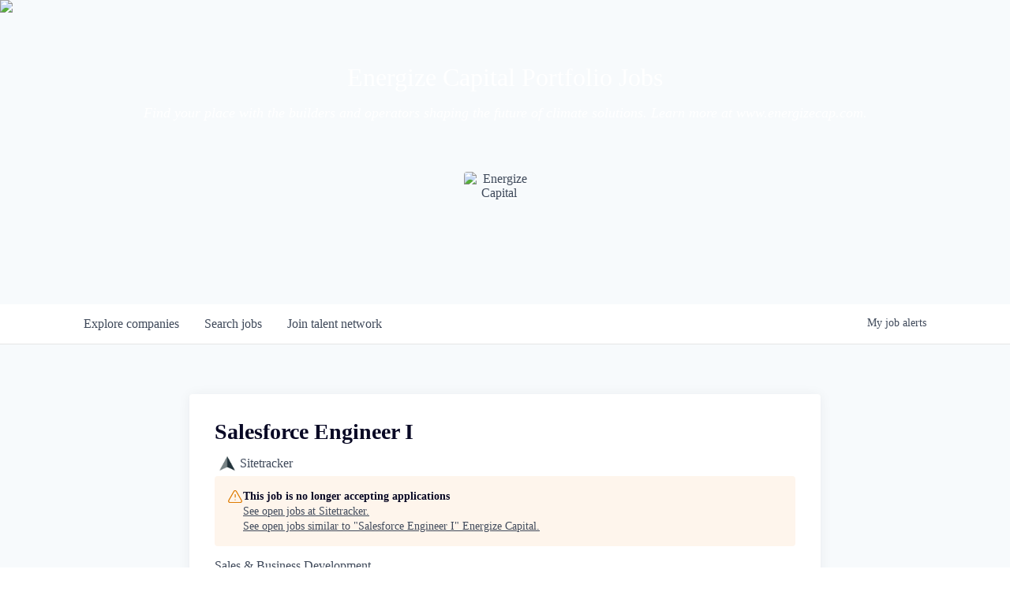

--- FILE ---
content_type: text/html; charset=utf-8
request_url: https://jobs.energizecap.com/companies/sitetracker/jobs/23769391-salesforce-engineer
body_size: 16149
content:
<!DOCTYPE html><html lang="en"><head><link rel="shortcut icon" href="https://cdn.filepicker.io/api/file/q11HoZwEQ1OwHdwfG4yg" data-next-head=""/><title data-next-head="">Salesforce Engineer I @ Sitetracker | Energize Capital Job Board</title><meta name="description" property="og:description" content="Search job openings across the Energize Capital network." data-next-head=""/><meta charSet="utf-8" data-next-head=""/><meta name="viewport" content="initial-scale=1.0, width=device-width" data-next-head=""/><link rel="apple-touch-icon" sizes="180x180" href="https://cdn.filepicker.io/api/file/q11HoZwEQ1OwHdwfG4yg" data-next-head=""/><link rel="icon" type="image/png" sizes="32x32" href="https://cdn.filepicker.io/api/file/q11HoZwEQ1OwHdwfG4yg" data-next-head=""/><link rel="icon" type="image/png" sizes="16x16" href="https://cdn.filepicker.io/api/file/q11HoZwEQ1OwHdwfG4yg" data-next-head=""/><link rel="shortcut icon" href="https://cdn.filepicker.io/api/file/q11HoZwEQ1OwHdwfG4yg" data-next-head=""/><meta name="url" property="og:url" content="https://jobs.energizecap.com" data-next-head=""/><meta name="type" property="og:type" content="website" data-next-head=""/><meta name="title" property="og:title" content="Energize Capital Job Board" data-next-head=""/><meta name="image" property="og:image" content="http://cdn.filepicker.io/api/file/QMys82NJTQ2kiLIkW34x" data-next-head=""/><meta name="secure_url" property="og:image:secure_url" content="https://cdn.filepicker.io/api/file/QMys82NJTQ2kiLIkW34x" data-next-head=""/><meta name="twitter:card" content="summary_large_image" data-next-head=""/><meta name="twitter:image" content="https://cdn.filepicker.io/api/file/QMys82NJTQ2kiLIkW34x" data-next-head=""/><meta name="twitter:title" content="Energize Capital Job Board" data-next-head=""/><meta name="twitter:description" content="Search job openings across the Energize Capital network." data-next-head=""/><meta name="google-site-verification" content="CQNnZQRH0dvJgCqWABp64ULhLI69C53ULhWdJemAW_w" data-next-head=""/><script>!function(){var analytics=window.analytics=window.analytics||[];if(!analytics.initialize)if(analytics.invoked)window.console&&console.error&&console.error("Segment snippet included twice.");else{analytics.invoked=!0;analytics.methods=["trackSubmit","trackClick","trackLink","trackForm","pageview","identify","reset","group","track","ready","alias","debug","page","once","off","on","addSourceMiddleware","addIntegrationMiddleware","setAnonymousId","addDestinationMiddleware"];analytics.factory=function(e){return function(){if(window.analytics.initialized)return window.analytics[e].apply(window.analytics,arguments);var i=Array.prototype.slice.call(arguments);i.unshift(e);analytics.push(i);return analytics}};for(var i=0;i<analytics.methods.length;i++){var key=analytics.methods[i];analytics[key]=analytics.factory(key)}analytics.load=function(key,i){var t=document.createElement("script");t.type="text/javascript";t.async=!0;t.src="https://an.getro.com/analytics.js/v1/" + key + "/analytics.min.js";var n=document.getElementsByTagName("script")[0];n.parentNode.insertBefore(t,n);analytics._loadOptions=i};analytics._writeKey="VKRqdgSBA3lFoZSlbeHbrzqQkLPBcP7W";;analytics.SNIPPET_VERSION="4.16.1";
analytics.load("VKRqdgSBA3lFoZSlbeHbrzqQkLPBcP7W");

}}();</script><link rel="preload" href="https://cdn.getro.com/assets/_next/static/css/b1414ae24606c043.css" as="style"/><link rel="stylesheet" href="https://cdn.getro.com/assets/_next/static/css/b1414ae24606c043.css" data-n-g=""/><noscript data-n-css=""></noscript><script defer="" nomodule="" src="https://cdn.getro.com/assets/_next/static/chunks/polyfills-42372ed130431b0a.js"></script><script src="https://cdn.getro.com/assets/_next/static/chunks/webpack-ab24bfaf719efe01.js" defer=""></script><script src="https://cdn.getro.com/assets/_next/static/chunks/framework-4bf75dea1870880a.js" defer=""></script><script src="https://cdn.getro.com/assets/_next/static/chunks/main-c0580e7033dc0636.js" defer=""></script><script src="https://cdn.getro.com/assets/_next/static/chunks/pages/_app-f834347f4a016219.js" defer=""></script><script src="https://cdn.getro.com/assets/_next/static/chunks/a86620fd-3b4606652f1c2476.js" defer=""></script><script src="https://cdn.getro.com/assets/_next/static/chunks/8230-32f24b0bdad7dd87.js" defer=""></script><script src="https://cdn.getro.com/assets/_next/static/chunks/4000-0acb5a82151cbee6.js" defer=""></script><script src="https://cdn.getro.com/assets/_next/static/chunks/9091-5cd776e8ee5ad3a3.js" defer=""></script><script src="https://cdn.getro.com/assets/_next/static/chunks/1637-78ffe70d4577ff74.js" defer=""></script><script src="https://cdn.getro.com/assets/_next/static/chunks/3676-4975c339fc5bc499.js" defer=""></script><script src="https://cdn.getro.com/assets/_next/static/chunks/9358-87cc633cf780c23e.js" defer=""></script><script src="https://cdn.getro.com/assets/_next/static/chunks/9117-3aec73cad8fedb57.js" defer=""></script><script src="https://cdn.getro.com/assets/_next/static/chunks/1446-e0702699bbe10a44.js" defer=""></script><script src="https://cdn.getro.com/assets/_next/static/chunks/5355-de549b9a3c6c2743.js" defer=""></script><script src="https://cdn.getro.com/assets/_next/static/chunks/9582-6503694cc0000131.js" defer=""></script><script src="https://cdn.getro.com/assets/_next/static/chunks/pages/companies/%5BcompanySlug%5D/jobs/%5BjobSlug%5D-6f53dc9aa053c2e1.js" defer=""></script><script src="https://cdn.getro.com/assets/_next/static/xYQwiB1SSdFQv_oWMravA/_buildManifest.js" defer=""></script><script src="https://cdn.getro.com/assets/_next/static/xYQwiB1SSdFQv_oWMravA/_ssgManifest.js" defer=""></script><meta name="sentry-trace" content="993ff6a2537d33857886516521a0ca14-c0c0cce408988b77-0"/><meta name="baggage" content="sentry-environment=production,sentry-release=6ab69483ce1bb3bee53305ba994cffebdc5e8e1c,sentry-public_key=99c84790fa184cf49c16c34cd7113f75,sentry-trace_id=993ff6a2537d33857886516521a0ca14,sentry-org_id=129958,sentry-sampled=false,sentry-sample_rand=0.4881339249276353,sentry-sample_rate=0.033"/><style data-styled="" data-styled-version="5.3.11">.gVRrUK{box-sizing:border-box;margin:0;min-width:0;font-family:-apple-system,BlinkMacSystemFont,'Segoe UI','Roboto','Oxygen','Ubuntu','Cantarell','Fira Sans','Droid Sans','Helvetica Neue','sans-serif';font-weight:400;font-style:normal;font-size:16px;color:#3F495A;}/*!sc*/
.fyPcag{box-sizing:border-box;margin:0;min-width:0;background-color:#F7FAFC;min-height:100vh;-webkit-flex-direction:column;-ms-flex-direction:column;flex-direction:column;-webkit-align-items:stretch;-webkit-box-align:stretch;-ms-flex-align:stretch;align-items:stretch;}/*!sc*/
.elbZCm{box-sizing:border-box;margin:0;min-width:0;width:100%;}/*!sc*/
.dFKghv{box-sizing:border-box;margin:0;min-width:0;box-shadow:0 1px 0 0 #e5e5e5;-webkit-flex-direction:row;-ms-flex-direction:row;flex-direction:row;width:100%;background-color:#ffffff;}/*!sc*/
.byBMUo{box-sizing:border-box;margin:0;min-width:0;max-width:100%;width:100%;margin-left:auto;margin-right:auto;}/*!sc*/
@media screen and (min-width:40em){.byBMUo{width:100%;}}/*!sc*/
@media screen and (min-width:65em){.byBMUo{width:1100px;}}/*!sc*/
.fWatEX{box-sizing:border-box;margin:0;min-width:0;color:#4900FF;position:relative;-webkit-text-decoration:none;text-decoration:none;-webkit-transition:all ease 0.3s;transition:all ease 0.3s;text-transform:capitalize;-webkit-order:1;-ms-flex-order:1;order:1;padding-left:8px;padding-right:8px;padding-top:16px;padding-bottom:16px;font-size:16px;color:#3F495A;display:-webkit-box;display:-webkit-flex;display:-ms-flexbox;display:flex;-webkit-align-items:baseline;-webkit-box-align:baseline;-ms-flex-align:baseline;align-items:baseline;}/*!sc*/
@media screen and (min-width:40em){.fWatEX{text-transform:capitalize;}}/*!sc*/
@media screen and (min-width:65em){.fWatEX{text-transform:unset;}}/*!sc*/
.fWatEX span{display:none;}/*!sc*/
.fWatEX::after{content:'';position:absolute;left:0;right:0;bottom:0;height:0.125rem;background-color:#4900FF;opacity:0;-webkit-transition:opacity 0.3s;transition:opacity 0.3s;}/*!sc*/
.fWatEX:hover{color:#3F495A;}/*!sc*/
.fWatEX:active{background-color:#F7FAFC;-webkit-transform:scale(.94);-ms-transform:scale(.94);transform:scale(.94);}/*!sc*/
.fWatEX.active{font-weight:600;color:#090925;}/*!sc*/
.fWatEX.active::after{opacity:1;}/*!sc*/
@media screen and (min-width:40em){.fWatEX{padding-left:16px;padding-right:16px;}}/*!sc*/
.ekJmTQ{box-sizing:border-box;margin:0;min-width:0;display:none;}/*!sc*/
@media screen and (min-width:40em){.ekJmTQ{display:none;}}/*!sc*/
@media screen and (min-width:65em){.ekJmTQ{display:inline-block;}}/*!sc*/
.bhqgWy{box-sizing:border-box;margin:0;min-width:0;color:#4900FF;position:relative;-webkit-text-decoration:none;text-decoration:none;-webkit-transition:all ease 0.3s;transition:all ease 0.3s;text-transform:capitalize;-webkit-order:0;-ms-flex-order:0;order:0;padding-left:8px;padding-right:8px;padding-top:16px;padding-bottom:16px;font-size:16px;color:#3F495A;display:-webkit-box;display:-webkit-flex;display:-ms-flexbox;display:flex;-webkit-align-items:baseline;-webkit-box-align:baseline;-ms-flex-align:baseline;align-items:baseline;}/*!sc*/
@media screen and (min-width:40em){.bhqgWy{text-transform:capitalize;}}/*!sc*/
@media screen and (min-width:65em){.bhqgWy{text-transform:unset;}}/*!sc*/
.bhqgWy span{display:none;}/*!sc*/
.bhqgWy::after{content:'';position:absolute;left:0;right:0;bottom:0;height:0.125rem;background-color:#4900FF;opacity:0;-webkit-transition:opacity 0.3s;transition:opacity 0.3s;}/*!sc*/
.bhqgWy:hover{color:#3F495A;}/*!sc*/
.bhqgWy:active{background-color:#F7FAFC;-webkit-transform:scale(.94);-ms-transform:scale(.94);transform:scale(.94);}/*!sc*/
.bhqgWy.active{font-weight:600;color:#090925;}/*!sc*/
.bhqgWy.active::after{opacity:1;}/*!sc*/
@media screen and (min-width:40em){.bhqgWy{padding-left:16px;padding-right:16px;}}/*!sc*/
.eOYVLz{box-sizing:border-box;margin:0;min-width:0;color:#4900FF;position:relative;-webkit-text-decoration:none;text-decoration:none;-webkit-transition:all ease 0.3s;transition:all ease 0.3s;text-transform:unset;-webkit-order:2;-ms-flex-order:2;order:2;padding-left:8px;padding-right:8px;padding-top:16px;padding-bottom:16px;font-size:16px;color:#3F495A;display:-webkit-box;display:-webkit-flex;display:-ms-flexbox;display:flex;-webkit-align-items:center;-webkit-box-align:center;-ms-flex-align:center;align-items:center;}/*!sc*/
.eOYVLz span{display:none;}/*!sc*/
.eOYVLz::after{content:'';position:absolute;left:0;right:0;bottom:0;height:0.125rem;background-color:#4900FF;opacity:0;-webkit-transition:opacity 0.3s;transition:opacity 0.3s;}/*!sc*/
.eOYVLz:hover{color:#3F495A;}/*!sc*/
.eOYVLz:active{background-color:#F7FAFC;-webkit-transform:scale(.94);-ms-transform:scale(.94);transform:scale(.94);}/*!sc*/
.eOYVLz.active{font-weight:600;color:#090925;}/*!sc*/
.eOYVLz.active::after{opacity:1;}/*!sc*/
@media screen and (min-width:40em){.eOYVLz{padding-left:16px;padding-right:16px;}}/*!sc*/
.jQZwAb{box-sizing:border-box;margin:0;min-width:0;display:inline-block;}/*!sc*/
@media screen and (min-width:40em){.jQZwAb{display:inline-block;}}/*!sc*/
@media screen and (min-width:65em){.jQZwAb{display:none;}}/*!sc*/
.ioCEHO{box-sizing:border-box;margin:0;min-width:0;margin-left:auto;margin-right:16px;text-align:left;-webkit-flex-direction:column;-ms-flex-direction:column;flex-direction:column;-webkit-order:9999;-ms-flex-order:9999;order:9999;}/*!sc*/
@media screen and (min-width:40em){.ioCEHO{margin-right:16px;}}/*!sc*/
@media screen and (min-width:65em){.ioCEHO{margin-right:0;}}/*!sc*/
.iJaGyT{box-sizing:border-box;margin:0;min-width:0;position:relative;cursor:pointer;-webkit-transition:all ease 0.3s;transition:all ease 0.3s;border-radius:4px;font-size:16px;font-weight:500;display:-webkit-box;display:-webkit-flex;display:-ms-flexbox;display:flex;-webkit-tap-highlight-color:transparent;-webkit-align-items:center;-webkit-box-align:center;-ms-flex-align:center;align-items:center;font-family:-apple-system,BlinkMacSystemFont,'Segoe UI','Roboto','Oxygen','Ubuntu','Cantarell','Fira Sans','Droid Sans','Helvetica Neue','sans-serif';color:#3F495A;background-color:#FFFFFF;border-style:solid;border-color:#A3B1C2;border-width:1px;border:none;border-color:transparent;width:small;height:small;margin-top:8px;padding:8px 16px;padding-right:0;-webkit-align-self:center;-ms-flex-item-align:center;align-self:center;font-size:14px;}/*!sc*/
.iJaGyT:active{-webkit-transform:scale(.94);-ms-transform:scale(.94);transform:scale(.94);box-shadow:inset 0px 1.875px 1.875px rgba(0,0,0,0.12);}/*!sc*/
.iJaGyT:disabled{color:#A3B1C2;}/*!sc*/
.iJaGyT:hover{background-color:#F7FAFC;}/*!sc*/
.iJaGyT [role="progressbar"] > div > div{border-color:rgba(63,73,90,0.2);border-top-color:#090925;}/*!sc*/
@media screen and (min-width:40em){.iJaGyT{border-color:#A3B1C2;}}/*!sc*/
@media screen and (min-width:40em){.iJaGyT{padding-right:16px;}}/*!sc*/
.jUfIjB{box-sizing:border-box;margin:0;min-width:0;display:none;}/*!sc*/
@media screen and (min-width:40em){.jUfIjB{display:block;}}/*!sc*/
.iqghoL{box-sizing:border-box;margin:0;min-width:0;margin-left:auto !important;margin-right:auto !important;box-sizing:border-box;max-width:100%;position:static;z-index:1;margin-left:auto;margin-right:auto;width:100%;padding-top:0;padding-left:16px;padding-right:16px;padding-bottom:64px;}/*!sc*/
@media screen and (min-width:40em){.iqghoL{width:100%;}}/*!sc*/
@media screen and (min-width:65em){.iqghoL{width:1132px;}}/*!sc*/
.ebGWQq{box-sizing:border-box;margin:0;min-width:0;-webkit-box-pack:justify;-webkit-justify-content:space-between;-ms-flex-pack:justify;justify-content:space-between;margin-bottom:24px;-webkit-flex-direction:column;-ms-flex-direction:column;flex-direction:column;width:100%;}/*!sc*/
@media screen and (min-width:40em){.ebGWQq{-webkit-flex-direction:row;-ms-flex-direction:row;flex-direction:row;}}/*!sc*/
@media screen and (min-width:65em){.ebGWQq{-webkit-flex-direction:row;-ms-flex-direction:row;flex-direction:row;}}/*!sc*/
.dsHaKT{box-sizing:border-box;margin:0;min-width:0;gap:24px;-webkit-flex-direction:column;-ms-flex-direction:column;flex-direction:column;width:100%;}/*!sc*/
.iaKmHE{box-sizing:border-box;margin:0;min-width:0;font-size:28px;margin-bottom:8px;color:#090925;}/*!sc*/
.iKYCNv{box-sizing:border-box;margin:0;min-width:0;-webkit-column-gap:8px;column-gap:8px;cursor:pointer;-webkit-align-items:center;-webkit-box-align:center;-ms-flex-align:center;align-items:center;}/*!sc*/
.iKYCNv color{main:#3F495A;dark:#090925;subtle:#67738B;placeholder:#8797AB;link:#3F495A;link-accent:#4900FF;error:#D90218;}/*!sc*/
.hRzXmX{box-sizing:border-box;margin:0;min-width:0;width:32px;}/*!sc*/
.dKubqp{box-sizing:border-box;margin:0;min-width:0;}/*!sc*/
.ijjZxr{box-sizing:border-box;margin:0;min-width:0;margin-bottom:16px;}/*!sc*/
.kGAAEy{box-sizing:border-box;margin:0;min-width:0;-webkit-flex-direction:column;-ms-flex-direction:column;flex-direction:column;gap:8px;}/*!sc*/
.dkjSzf{box-sizing:border-box;margin:0;min-width:0;font-weight:600;font-size:14px;color:#090925;}/*!sc*/
.eRlSKr{box-sizing:border-box;margin:0;min-width:0;color:#3F495A!important;font-weight:500;}/*!sc*/
.lhPfhV{box-sizing:border-box;margin:0;min-width:0;-webkit-column-gap:8px;column-gap:8px;-webkit-box-pack:justify;-webkit-justify-content:space-between;-ms-flex-pack:justify;justify-content:space-between;}/*!sc*/
.hQNFTd{box-sizing:border-box;margin:0;min-width:0;row-gap:8px;-webkit-flex-direction:column;-ms-flex-direction:column;flex-direction:column;}/*!sc*/
.fLzXDu{box-sizing:border-box;margin:0;min-width:0;font-size:14px;color:#67738B;}/*!sc*/
.crBMPy{box-sizing:border-box;margin:0;min-width:0;margin-top:40px;}/*!sc*/
.crBMPy li:not(:last-child){margin-bottom:8px;}/*!sc*/
.crBMPy p,.crBMPy span,.crBMPy div,.crBMPy li,.crBMPy ol,.crBMPy ul{color:#3F495A;font-size:16px!important;line-height:140%!important;margin:0 auto 16px;}/*!sc*/
.crBMPy h1,.crBMPy h2,.crBMPy h3,.crBMPy h4,.crBMPy h5,.crBMPy h6{color:#090925;}/*!sc*/
.crBMPy h4,.crBMPy h5,.crBMPy h6{font-size:16px;margin:0 auto 16px;}/*!sc*/
.crBMPy h1:not(:first-child){font-size:24px;margin:48px auto 16px;}/*!sc*/
.crBMPy h2:not(:first-child){font-size:20px;margin:32px auto 16px;}/*!sc*/
.crBMPy h3:not(:first-child){font-size:18px;margin:24px auto 16px;}/*!sc*/
.crBMPy ul{padding:0 0 0 32px;}/*!sc*/
.crBMPy a{color:#3F495A !important;}/*!sc*/
.iIGtVd{box-sizing:border-box;margin:0;min-width:0;max-width:600px;margin:0 auto;}/*!sc*/
.friAmK{box-sizing:border-box;margin:0;min-width:0;padding-bottom:40px;margin-top:40px;}/*!sc*/
.bOyPTM{box-sizing:border-box;margin:0;min-width:0;gap:40px;margin-top:40px;-webkit-align-items:center;-webkit-box-align:center;-ms-flex-align:center;align-items:center;-webkit-box-pack:justify;-webkit-justify-content:space-between;-ms-flex-pack:justify;justify-content:space-between;-webkit-flex-direction:column;-ms-flex-direction:column;flex-direction:column;}/*!sc*/
@media screen and (min-width:40em){.bOyPTM{-webkit-flex-direction:row;-ms-flex-direction:row;flex-direction:row;}}/*!sc*/
.kkTXM{box-sizing:border-box;margin:0;min-width:0;-webkit-text-decoration-line:underline;text-decoration-line:underline;cursor:pointer;display:block;text-align:center;color:#3F495A !important;font-size:14px;line-height:22px;}/*!sc*/
.cyxIHP{box-sizing:border-box;margin:0;min-width:0;justify-self:flex-end;margin-top:auto;-webkit-flex-direction:row;-ms-flex-direction:row;flex-direction:row;width:100%;background-color:#ffffff;padding-top:32px;padding-bottom:32px;}/*!sc*/
.Jizzq{box-sizing:border-box;margin:0;min-width:0;width:100%;margin-left:auto;margin-right:auto;-webkit-flex-direction:column;-ms-flex-direction:column;flex-direction:column;text-align:center;}/*!sc*/
@media screen and (min-width:40em){.Jizzq{width:1100px;}}/*!sc*/
.BIuyh{box-sizing:border-box;margin:0;min-width:0;color:#4900FF;-webkit-align-self:center;-ms-flex-item-align:center;align-self:center;margin-bottom:16px;color:#4900FF;width:120px;}/*!sc*/
.bfORaf{box-sizing:border-box;margin:0;min-width:0;color:currentColor;width:100%;height:auto;}/*!sc*/
.gkPOSa{box-sizing:border-box;margin:0;min-width:0;-webkit-flex-direction:row;-ms-flex-direction:row;flex-direction:row;-webkit-box-pack:center;-webkit-justify-content:center;-ms-flex-pack:center;justify-content:center;-webkit-flex-wrap:wrap;-ms-flex-wrap:wrap;flex-wrap:wrap;}/*!sc*/
.hDtUlk{box-sizing:border-box;margin:0;min-width:0;-webkit-appearance:none;-moz-appearance:none;appearance:none;display:inline-block;text-align:center;line-height:inherit;-webkit-text-decoration:none;text-decoration:none;font-size:inherit;padding-left:16px;padding-right:16px;padding-top:8px;padding-bottom:8px;color:#ffffff;background-color:#4900FF;border:none;border-radius:4px;padding-left:8px;padding-right:8px;font-size:16px;position:relative;z-index:2;cursor:pointer;-webkit-transition:all ease 0.3s;transition:all ease 0.3s;border-radius:4px;font-weight:500;display:-webkit-box;display:-webkit-flex;display:-ms-flexbox;display:flex;-webkit-tap-highlight-color:transparent;-webkit-align-items:center;-webkit-box-align:center;-ms-flex-align:center;align-items:center;font-family:-apple-system,BlinkMacSystemFont,'Segoe UI','Roboto','Oxygen','Ubuntu','Cantarell','Fira Sans','Droid Sans','Helvetica Neue','sans-serif';color:#3F495A;background-color:transparent;border-style:solid;border-color:#A3B1C2;border-width:1px;border:none;-webkit-box-pack:unset;-webkit-justify-content:unset;-ms-flex-pack:unset;justify-content:unset;-webkit-text-decoration:none;text-decoration:none;white-space:nowrap;margin-right:16px;padding:0;color:#67738B;padding-top:4px;padding-bottom:4px;font-size:12px;}/*!sc*/
.hDtUlk:active{-webkit-transform:scale(.94);-ms-transform:scale(.94);transform:scale(.94);box-shadow:inset 0px 1.875px 1.875px rgba(0,0,0,0.12);}/*!sc*/
.hDtUlk:disabled{color:#A3B1C2;}/*!sc*/
.hDtUlk:hover{-webkit-text-decoration:underline;text-decoration:underline;}/*!sc*/
.hDtUlk [role="progressbar"] > div > div{border-color:rgba(63,73,90,0.2);border-top-color:#090925;}/*!sc*/
data-styled.g1[id="sc-aXZVg"]{content:"gVRrUK,fyPcag,elbZCm,dFKghv,byBMUo,fWatEX,ekJmTQ,bhqgWy,eOYVLz,jQZwAb,ioCEHO,iJaGyT,jUfIjB,iqghoL,ebGWQq,dsHaKT,iaKmHE,iKYCNv,hRzXmX,dKubqp,ijjZxr,kGAAEy,dkjSzf,eRlSKr,lhPfhV,hQNFTd,fLzXDu,crBMPy,iIGtVd,friAmK,bOyPTM,kkTXM,cyxIHP,Jizzq,BIuyh,bfORaf,gkPOSa,hDtUlk,"}/*!sc*/
.fteAEG{display:-webkit-box;display:-webkit-flex;display:-ms-flexbox;display:flex;}/*!sc*/
data-styled.g2[id="sc-gEvEer"]{content:"fteAEG,"}/*!sc*/
.flWBVF{box-sizing:border-box;margin:0;min-width:0;container-type:inline-size;container-name:hero;}/*!sc*/
.iCvFnQ{box-sizing:border-box;margin:0;min-width:0;position:relative;background-size:cover;background-position:center center;text-align:center;padding-top:32px;padding-bottom:32px;color:#ffffff;}/*!sc*/
@media (min-width:480px){.iCvFnQ{padding:calc(10 * 0.5rem) 0;}}/*!sc*/
.iFoJuC{box-sizing:border-box;margin:0;min-width:0;object-fit:cover;width:100%;height:100%;position:absolute;left:0;top:0;}/*!sc*/
.cmDbPT{box-sizing:border-box;margin:0;min-width:0;margin-left:auto !important;margin-right:auto !important;box-sizing:border-box;max-width:100%;position:relative;z-index:3;margin-left:auto;margin-right:auto;width:100%;padding-top:0;padding-left:16px;padding-right:16px;}/*!sc*/
@media screen and (min-width:40em){.cmDbPT{width:100%;}}/*!sc*/
@media screen and (min-width:65em){.cmDbPT{width:1132px;}}/*!sc*/
.bsENgY{box-sizing:border-box;margin:0;min-width:0;max-width:900px;position:relative;text-align:center;font-size:18px;font-weight:500;font-family:inherit;margin-left:auto;margin-right:auto;margin-top:0;margin-bottom:0;color:inherit;}/*!sc*/
@media screen and (min-width:40em){.bsENgY{font-size:32px;}}/*!sc*/
.pKjCT{box-sizing:border-box;margin:0;min-width:0;position:relative;font-weight:300;font-style:italic;color:inherit;font-size:16px;margin-top:16px;margin-left:auto;margin-right:auto;margin-bottom:0;}/*!sc*/
.pKjCT:first-child{margin-top:0;}/*!sc*/
@media screen and (min-width:40em){.pKjCT{font-size:18px;}}/*!sc*/
.gwmNXr{box-sizing:border-box;margin:0;min-width:0;}/*!sc*/
.fmUVIp{box-sizing:border-box;margin:0;min-width:0;-webkit-box-pack:center;-webkit-justify-content:center;-ms-flex-pack:center;justify-content:center;-webkit-align-items:center;-webkit-box-align:center;-ms-flex-align:center;align-items:center;}/*!sc*/
.fmUVIp:not(:first-child){margin-top:32px;}/*!sc*/
@media screen and (min-width:40em){.fmUVIp:not(:first-child){margin-top:64px;}}/*!sc*/
@media screen and (min-width:65em){.fmUVIp:not(:first-child){margin-top:64px;}}/*!sc*/
.dsamPN{box-sizing:border-box;margin:0;min-width:0;width:64px;height:64px;margin-right:16px;}/*!sc*/
@media screen and (min-width:40em){.dsamPN{width:88px;height:88px;}}/*!sc*/
.eqPqsa{box-sizing:border-box;margin:0;min-width:0;color:#4900FF;color:inherit;width:64px;-webkit-align-self:flex-start;-ms-flex-item-align:start;align-self:flex-start;}/*!sc*/
@media screen and (min-width:40em){.eqPqsa{width:88px;}}/*!sc*/
.VWXkL{box-sizing:border-box;margin:0;min-width:0;position:relative;font-weight:500;color:#3F495A;height:100%;width:100%;border-radius:4px;}/*!sc*/
.cVYRew{box-sizing:border-box;margin:0;min-width:0;max-width:100%;height:auto;border-radius:4px;overflow:hidden;object-fit:contain;width:100%;height:100%;}/*!sc*/
.HtwpK{box-sizing:border-box;margin:0;min-width:0;max-width:300px;}/*!sc*/
.eBWkFz{box-sizing:border-box;margin:0;min-width:0;padding:32px;box-shadow:0px 1px 2px 0px rgba(27,36,50,0.04),0px 1px 16px 0px rgba(27,36,50,0.06);border-radius:4px;background-color:#FFFFFF;margin-left:auto;margin-right:auto;width:100%;-webkit-flex-direction:column;-ms-flex-direction:column;flex-direction:column;padding-left:16px;padding-right:16px;margin-top:64px;max-width:800px;margin-left:auto;margin-right:auto;}/*!sc*/
@media screen and (min-width:40em){.eBWkFz{padding-left:32px;padding-right:32px;}}/*!sc*/
.jBogQf{box-sizing:border-box;margin:0;min-width:0;position:relative;width:100%;-webkit-align-items:start;-webkit-box-align:start;-ms-flex-align:start;align-items:start;}/*!sc*/
.ddKpAl{box-sizing:border-box;margin:0;min-width:0;-webkit-flex:1 1;-ms-flex:1 1;flex:1 1;}/*!sc*/
.hPknKP{box-sizing:border-box;margin:0;min-width:0;background-color:#FEF5EC;text-align:left;-webkit-align-items:flex-start;-webkit-box-align:flex-start;-ms-flex-align:flex-start;align-items:flex-start;-webkit-flex:0 0 auto;-ms-flex:0 0 auto;flex:0 0 auto;padding:16px;border-radius:4px;line-height:1.4;gap:16px;}/*!sc*/
.jDfdPi{box-sizing:border-box;margin:0;min-width:0;height:20px;width:20px;}/*!sc*/
.kgAlEH{box-sizing:border-box;margin:0;min-width:0;color:#DE7B02;-webkit-align-items:center;-webkit-box-align:center;-ms-flex-align:center;align-items:center;-webkit-flex:0 0 auto;-ms-flex:0 0 auto;flex:0 0 auto;}/*!sc*/
.cYMjnh{box-sizing:border-box;margin:0;min-width:0;font-weight:500;font-size:14px;color:#3F495A;}/*!sc*/
.exMvxQ{box-sizing:border-box;margin:0;min-width:0;-webkit-text-decoration:none;text-decoration:none;color:currentColor;width:100%;height:auto;}/*!sc*/
data-styled.g3[id="sc-eqUAAy"]{content:"flWBVF,iCvFnQ,iFoJuC,cmDbPT,bsENgY,pKjCT,gwmNXr,fmUVIp,dsamPN,eqPqsa,VWXkL,cVYRew,HtwpK,eBWkFz,jBogQf,ddKpAl,hPknKP,jDfdPi,kgAlEH,cYMjnh,exMvxQ,"}/*!sc*/
.gQycbC{display:-webkit-box;display:-webkit-flex;display:-ms-flexbox;display:flex;}/*!sc*/
data-styled.g4[id="sc-fqkvVR"]{content:"gQycbC,"}/*!sc*/
</style></head><body id="main-wrapper" class=""><div id="root"></div><div id="__next"><div class="sc-aXZVg gVRrUK"><div class="" style="position:fixed;top:0;left:0;height:2px;background:transparent;z-index:99999999999;width:100%"><div class="" style="height:100%;background:#4900FF;transition:all 500ms ease;width:0%"><div style="box-shadow:0 0 10px #4900FF, 0 0 10px #4900FF;width:5%;opacity:1;position:absolute;height:100%;transition:all 500ms ease;transform:rotate(3deg) translate(0px, -4px);left:-10rem"></div></div></div><div id="wlc-main" class="sc-aXZVg sc-gEvEer fyPcag fteAEG network-container"><div width="1" class="sc-aXZVg elbZCm"><div class="sc-eqUAAy flWBVF job-board-hero"><div data-testid="default-hero" color="white" class="sc-eqUAAy iCvFnQ network-hero"><img alt="hero" sx="[object Object]" loading="lazy" decoding="async" data-nimg="fill" class="sc-eqUAAy iFoJuC" style="position:absolute;height:100%;width:100%;left:0;top:0;right:0;bottom:0;color:transparent" src="https://cdn.filestackcontent.com/tFj6NDzyTqCR8GCy6Yzx"/><div width="1,1,1132px" class="sc-eqUAAy cmDbPT container" data-testid="container"><h2 class="sc-eqUAAy bsENgY job-tagline" data-testid="tagline" font-size="3,32px" font-weight="medium" font-family="inherit" color="inherit">Energize Capital Portfolio Jobs</h2><div data-testid="subtitle" class="sc-eqUAAy pKjCT subtitle" font-weight="default" font-style="italic" color="inherit" font-size="2,3"><span class="sc-eqUAAy gwmNXr">Find your place with the builders and operators shaping the future of climate solutions. Learn more at www.energizecap.com.</span></div><div class="sc-eqUAAy sc-fqkvVR fmUVIp gQycbC network-intro" data-testid="network-info"><div class="sc-eqUAAy dsamPN job-logo" width="64px,88px" height="64px,88px"><a class="sc-eqUAAy eqPqsa theme_only" width="64px,88px" href="https://energizecap.com" target="_blank"><div data-testid="network-logo" class="sc-eqUAAy sc-fqkvVR VWXkL gQycbC"><img data-testid="image" src="https://cdn.filestackcontent.com/output=f:webp,t:true,q:80,c:true/cache=expiry:max/resize=w:340/DlfXbiHPSOCYsW3aAFKb" alt="Energize Capital" class="sc-eqUAAy cVYRew"/></div></a></div><div class="sc-eqUAAy HtwpK info"></div></div></div></div></div><div id="content"><div data-testid="navbar" width="1" class="sc-aXZVg sc-gEvEer dFKghv fteAEG"><div width="1,1,1100px" class="sc-aXZVg sc-gEvEer byBMUo fteAEG"><a href="/jobs" class="sc-aXZVg fWatEX theme_only " font-size="2" color="text.main" display="flex"><div display="none,none,inline-block" class="sc-aXZVg ekJmTQ">Search </div>jobs</a><a href="/companies" class="sc-aXZVg bhqgWy theme_only " font-size="2" color="text.main" display="flex"><div display="none,none,inline-block" class="sc-aXZVg ekJmTQ">Explore </div>companies</a><a href="/talent-network" class="sc-aXZVg eOYVLz theme_only " font-size="2" color="text.main" display="flex"><div display="none,none,inline-block" class="sc-aXZVg ekJmTQ">Join talent network</div><div display="inline-block,inline-block,none" class="sc-aXZVg jQZwAb">Talent</div></a><div order="9999" class="sc-aXZVg sc-gEvEer ioCEHO fteAEG"><div class="sc-aXZVg sc-gEvEer iJaGyT fteAEG theme_only" data-testid="my-job-alerts-button" font-size="14px">My <span class="sc-aXZVg jUfIjB">job </span>alerts</div></div></div></div><div width="1,1,1132px" data-testid="container" class="sc-aXZVg iqghoL"><script data-testid="job-ldjson" type="application/ld+json" async="">{"@context":"https://schema.org/","@type":"JobPosting","title":"Salesforce Engineer I","description":"<section><div><b>The Opportunity</b></div> <div><br></div> <div>As a Salesforce Engineer, you will join one of our feature delivery teams working to deliver new product functionality and customer requested enhancements leveraging the Salesforce technology stack. You will have the opportunity to work as part of a dynamic and highly collaborative team that is focused on delivering the best experience for our customers. You will be working with our cloud-based software, which is implemented on the <a rel=\"noopener noreferrer\" href=\"http://force.com/\">Force.com</a> platform. Implemented on the <a rel=\"noopener noreferrer\" href=\"http://force.com/\">force.</a>com platform, you will use technologies such as Apex, LWC, Aura, Visualforce, React, etc. </div> <div><br></div> <div>Utilizing your great communication skills, you will deliver scalable solutions that are adapted in various verticals such as telecom, energy, utilities, etc. You will establish relationships with customers, product managers, and fellow teams to ensure you can translate requirements into exceptional products. You should have a passion for writing clean code, leveraging design patterns, authoring robust unit tests, and a detailed focus for thoroughly testing your solutions.</div></section><section><h3>The Skill Set:</h3> <ul> <li>Provide extensive custom development using <a rel=\"noopener noreferrer\" href=\"http://force.com/\">force.com</a>, working with Apex classes, triggers, components, VisualForce pages, and SOQL</li> <li>Ability to apply knowledge of modern Javascript frameworks (LWC, React, Angular, Vue, etc.) into the Salesforce domain</li> <li>Deep knowledge on how to write Apex REST Services and consume Salesforce Platform APIs (ex. REST, Metadata, UI, Tooling)</li> <li>Knowledgeable in continuous integration (Jenkins, CircleCI, etc.) and Git (Github, Bitbucket, etc.)</li> <li>Leverage knowledge of Salesforce limits to work around blockers</li> <li>Contribute know-how of advanced system administration and configuration (Objects, Reports, Dashboards, Flow, Approval Processes, Workflow Rules, Security and Permissions)</li> <li>Ability or Interest to lead a delivery team, including training sessions, standups, mentoring, and provide issue resolution</li> <li>Deep focus on the area they own, identifying technical debt and optimizing the system continuously.</li> <li>Ability to translate the business requirements of customers into technical architecture and relay the requirements to other team members</li> <li>Ability to estimate effort towards building a solution and balance polish and speed effectively</li> <li>Ability to work directly with customers to understand use cases and collect feedback</li> <li>Utilize computer science fundamentals and background</li> <li>Focus rigidly on delivering quality solutions by thoroughly testing code prior to handing over to QA, write unit tests, and exercise best practices such as TDD</li> <li>Serve as a member of a agile team and be able to take part in all of the associated processes and cadences</li> <li>Adapt a pixel-perfect mockup into a functioning solution</li> <li>Write modular, reusable, and scalable code</li> </ul></section><section><h3>Within 60 Days, You'll:</h3> <ul> <li>Become an expert in the functionality and codebase of several modules across the Sitetracker product</li> <li>Complete your Development Plan and be fully ramped on our technology stack and established design patterns</li> <li>Be a consulted contributor as part of one of our delivery teams</li> <li>Deliver several enhancements and bug fixes</li> <li>Know the ins and outs of the Sitetracker product offering as well as how to build and extend the functionality</li> <li>Begin working with other senior developers to architect solutions for our customers</li> <li>Know the development best practices and begin to help junior developers with questions about development practices</li> <li>Work with junior and senior developers to perform code reviews that follow Sitetracker coding standards</li> <li>Work with your manager to learn our deployment process</li> </ul></section><section><h3>Within 180 Days, You'll:</h3> <ul> <li>Have built and shipped large modules</li> <li>Serve as a technical expert for modules and features built during requirement and design sessions</li> <li>Collaborate with external teams to debug issues raised by customers</li> <li>Volunteer on initiatives that advanced Sitetracker’s developer efficiency and best practices</li> <li>Use your expertise to identify technical debt and deliver an action plan to resolve it</li> <li>Take part in customers meetings to gather requirements, understand use cases, and be able to explain your solutions in a simplified non technical way</li> <li>Architect End-to-End Solutions</li> <li>Written clean, scalable code with solutions that results in features adopted and loved by customers</li> <li>Serve as subject matter export to other teams for features that you have developed</li> </ul></section><section><h3>Within 365 Days, You'll:</h3> <ul> <li>Mentor junior and mid-level developers on development practices</li> <li>Drive efficiencies in the team by being an advocate for process/coding standard improvement</li> <li>Define standards for new technologies</li> <li>Develop large scale modules in a generic way so that we can extend and enhance the Sitetracker offering</li> <li>Lead engineering initiatives within the team that are focused on continuous improvement or leveraging new technology that significantly enhances efficiency, quality, or the user experience</li> <li>Develop strong industry expertise in the industries we serve to better inform the software you develop</li> <li>Serve as a primary subject matter expert for other teams in several areas of the application that you were not directly a part of</li> <li>Have established strong bonds with your team members that ensures efficient completion and building of features that our customers love</li> </ul></section><section><div><b>About Sitetracker</b></div> <div><span> </span></div> <div>Sitetracker was founded ten years ago with the singular focus of solving a problem that was first recognized within the telecommunications industry; how to effectively manage the volume, variety, and velocity of critical infrastructure projects needed to meet the demand of expanding wireless and cellular service. That problem has become even more pronounced due to the eventual explosion of 5G. Being able to effectively deploy infrastructure is going to be the differentiator between leading telecommunication providers. </div> <div> </div> <div>However, over the years, we realized that this challenge isn’t localized to telecommunications – it’s pervasive nearly everywhere and has reached an inflection point. Utilities (such as gas and electric services), smart cities, and alternative energy all face similar challenges. Sitetracker is the only full-lifecycle project management platform suited to support these companies and address these challenges.</div> <div> </div> <div>We are exceptionally proud of the company we’ve built (we were recently recognized as the <a rel=\"noopener noreferrer\" href=\"https://www.usatoday.com/story/money/2019/03/28/google-among-best-companies-work-us-ranked-region/3276066002/\">#2 place to work in San Francisco</a>, as well as one of the top places to work in the entire United States). Our people are extraordinary and we’re continuing to invest in our people-first culture.</div></section>","datePosted":"2023-03-09T15:17:35.897Z","validThrough":"2024-11-11","employmentType":[],"hiringOrganization":{"@type":"Organization","name":"Sitetracker","description":"Sitetracker is the global standard in deployment operations management software. Innovative companies like British Telecom, KPN, Segra, and ChargePoint manage millions of sites and assets representing over $150 billion in portfolio holdings using Sitetracker. Our platform helps you manage the entire asset lifecycle and delivers an intelligent view of your business with best practice processes to meet current deployment demand and drive profitable growth.\n\nBy providing telecommunications, utility, smart cities, and energy teams an easy-to-use cloud solution they love, Sitetracker is working to accelerate the path to digital equity and a more sustainable future.","numberOfEmployees":398,"address":[{"address":{"@type":"PostalAddress","addressLocality":"Palo Alto, CA, USA"}},{"address":{"@type":"PostalAddress","addressLocality":"Bloomfield, NJ, USA"}},{"address":{"@type":"PostalAddress","addressLocality":"Montclair, NJ, USA"}}],"sameAs":"https://sitetracker.com","url":"https://sitetracker.com","logo":"https://cdn.getro.com/companies/d5e7c5ae-c149-55fa-aea7-34ed1639876f-1753666561","keywords":"Software"},"jobLocation":{"@type":"Place","address":{"@type":"PostalAddress","addressLocality":"Bengaluru, Karnataka, India"}},"baseSalary":{"@type":"MonetaryAmount","currency":null,"value":{"@type":"QuantitativeValue","minValue":null,"maxValue":null,"unitText":"PERIOD_NOT_DEFINED"}}}</script><div width="100%" data-testid="edit-box" class="sc-eqUAAy eBWkFz"><div data-testid="content" width="1" class="sc-eqUAAy sc-fqkvVR jBogQf gQycbC"><div class="sc-eqUAAy ddKpAl"><div width="100%" class="sc-aXZVg sc-gEvEer ebGWQq fteAEG"><div width="100%" class="sc-aXZVg sc-gEvEer dsHaKT fteAEG"><div width="100%" class="sc-aXZVg elbZCm"><h2 font-size="28px" color="text.dark" class="sc-aXZVg iaKmHE">Salesforce Engineer I</h2><div color="text" class="sc-aXZVg sc-gEvEer iKYCNv fteAEG"><div width="32" class="sc-aXZVg hRzXmX"><div data-testid="profile-picture" class="sc-eqUAAy sc-fqkvVR VWXkL gQycbC"><img data-testid="image" src="https://cdn.getro.com/companies/d5e7c5ae-c149-55fa-aea7-34ed1639876f-1753666561" alt="Sitetracker" class="sc-eqUAAy cVYRew"/></div></div><p class="sc-aXZVg dKubqp">Sitetracker</p></div></div><div class="sc-aXZVg ijjZxr"><div class="sc-eqUAAy sc-fqkvVR hPknKP gQycbC"><div color="warning" class="sc-eqUAAy sc-fqkvVR kgAlEH gQycbC"><svg xmlns="http://www.w3.org/2000/svg" width="20px" height="20px" viewBox="0 0 24 24" fill="none" stroke="currentColor" stroke-width="1.5" stroke-linecap="round" stroke-linejoin="round" class="sc-eqUAAy jDfdPi sc-eqUAAy jDfdPi" aria-hidden="true" data-testid="icon-warning"><path d="m21.73 18-8-14a2 2 0 0 0-3.48 0l-8 14A2 2 0 0 0 4 21h16a2 2 0 0 0 1.73-3Z"></path><line x1="12" x2="12" y1="9" y2="13"></line><line x1="12" x2="12.01" y1="17" y2="17"></line></svg></div><div color="text.main" class="sc-eqUAAy cYMjnh"><div class="sc-aXZVg sc-gEvEer kGAAEy fteAEG"><P font-weight="600" font-size="14px" color="text.dark" class="sc-aXZVg dkjSzf">This job is no longer accepting applications</P><a href="/companies/sitetracker#content" class="sc-aXZVg eRlSKr">See open jobs at <!-- -->Sitetracker<!-- -->.</a><a href="/jobs?q=Salesforce%20Engineer%20I" class="sc-aXZVg eRlSKr">See open jobs similar to &quot;<!-- -->Salesforce Engineer I<!-- -->&quot; <!-- -->Energize Capital<!-- -->.</a></div></div></div></div><div class="sc-aXZVg sc-gEvEer lhPfhV fteAEG"><div class="sc-aXZVg sc-gEvEer hQNFTd fteAEG"><div class="sc-aXZVg dKubqp">Sales &amp; Business Development<!-- --> <!-- --> </div><div class="sc-aXZVg dKubqp">Bengaluru, Karnataka, India</div><div font-size="14px" color="text.subtle" class="sc-aXZVg fLzXDu">Posted<!-- --> <!-- -->6+ months ago</div></div></div></div></div><div class="sc-aXZVg crBMPy"><div data-testid="careerPage"><section><div><b>The Opportunity</b></div>  <div>As a Salesforce Engineer, you will join one of our feature delivery teams working to deliver new product functionality and customer requested enhancements leveraging the Salesforce technology stack. You will have the opportunity to work as part of a dynamic and highly collaborative team that is focused on delivering the best experience for our customers. You will be working with our cloud-based software, which is implemented on the <a rel="noopener noreferrer" href="http://force.com/">Force.com</a> platform. Implemented on the <a rel="noopener noreferrer" href="http://force.com/">force.</a>com platform, you will use technologies such as Apex, LWC, Aura, Visualforce, React, etc. </div>  <div>Utilizing your great communication skills, you will deliver scalable solutions that are adapted in various verticals such as telecom, energy, utilities, etc. You will establish relationships with customers, product managers, and fellow teams to ensure you can translate requirements into exceptional products. You should have a passion for writing clean code, leveraging design patterns, authoring robust unit tests, and a detailed focus for thoroughly testing your solutions.</div></section><section><h3>The Skill Set:</h3> <ul> <li>Provide extensive custom development using <a rel="noopener noreferrer" href="http://force.com/">force.com</a>, working with Apex classes, triggers, components, VisualForce pages, and SOQL</li> <li>Ability to apply knowledge of modern Javascript frameworks (LWC, React, Angular, Vue, etc.) into the Salesforce domain</li> <li>Deep knowledge on how to write Apex REST Services and consume Salesforce Platform APIs (ex. REST, Metadata, UI, Tooling)</li> <li>Knowledgeable in continuous integration (Jenkins, CircleCI, etc.) and Git (Github, Bitbucket, etc.)</li> <li>Leverage knowledge of Salesforce limits to work around blockers</li> <li>Contribute know-how of advanced system administration and configuration (Objects, Reports, Dashboards, Flow, Approval Processes, Workflow Rules, Security and Permissions)</li> <li>Ability or Interest to lead a delivery team, including training sessions, standups, mentoring, and provide issue resolution</li> <li>Deep focus on the area they own, identifying technical debt and optimizing the system continuously.</li> <li>Ability to translate the business requirements of customers into technical architecture and relay the requirements to other team members</li> <li>Ability to estimate effort towards building a solution and balance polish and speed effectively</li> <li>Ability to work directly with customers to understand use cases and collect feedback</li> <li>Utilize computer science fundamentals and background</li> <li>Focus rigidly on delivering quality solutions by thoroughly testing code prior to handing over to QA, write unit tests, and exercise best practices such as TDD</li> <li>Serve as a member of a agile team and be able to take part in all of the associated processes and cadences</li> <li>Adapt a pixel-perfect mockup into a functioning solution</li> <li>Write modular, reusable, and scalable code</li> </ul></section><section><h3>Within 60 Days, You'll:</h3> <ul> <li>Become an expert in the functionality and codebase of several modules across the Sitetracker product</li> <li>Complete your Development Plan and be fully ramped on our technology stack and established design patterns</li> <li>Be a consulted contributor as part of one of our delivery teams</li> <li>Deliver several enhancements and bug fixes</li> <li>Know the ins and outs of the Sitetracker product offering as well as how to build and extend the functionality</li> <li>Begin working with other senior developers to architect solutions for our customers</li> <li>Know the development best practices and begin to help junior developers with questions about development practices</li> <li>Work with junior and senior developers to perform code reviews that follow Sitetracker coding standards</li> <li>Work with your manager to learn our deployment process</li> </ul></section><section><h3>Within 180 Days, You'll:</h3> <ul> <li>Have built and shipped large modules</li> <li>Serve as a technical expert for modules and features built during requirement and design sessions</li> <li>Collaborate with external teams to debug issues raised by customers</li> <li>Volunteer on initiatives that advanced Sitetracker’s developer efficiency and best practices</li> <li>Use your expertise to identify technical debt and deliver an action plan to resolve it</li> <li>Take part in customers meetings to gather requirements, understand use cases, and be able to explain your solutions in a simplified non technical way</li> <li>Architect End-to-End Solutions</li> <li>Written clean, scalable code with solutions that results in features adopted and loved by customers</li> <li>Serve as subject matter export to other teams for features that you have developed</li> </ul></section><section><h3>Within 365 Days, You'll:</h3> <ul> <li>Mentor junior and mid-level developers on development practices</li> <li>Drive efficiencies in the team by being an advocate for process/coding standard improvement</li> <li>Define standards for new technologies</li> <li>Develop large scale modules in a generic way so that we can extend and enhance the Sitetracker offering</li> <li>Lead engineering initiatives within the team that are focused on continuous improvement or leveraging new technology that significantly enhances efficiency, quality, or the user experience</li> <li>Develop strong industry expertise in the industries we serve to better inform the software you develop</li> <li>Serve as a primary subject matter expert for other teams in several areas of the application that you were not directly a part of</li> <li>Have established strong bonds with your team members that ensures efficient completion and building of features that our customers love</li> </ul></section><section><div><b>About Sitetracker</b></div> <div><span> </span></div> <div>Sitetracker was founded ten years ago with the singular focus of solving a problem that was first recognized within the telecommunications industry; how to effectively manage the volume, variety, and velocity of critical infrastructure projects needed to meet the demand of expanding wireless and cellular service. That problem has become even more pronounced due to the eventual explosion of 5G. Being able to effectively deploy infrastructure is going to be the differentiator between leading telecommunication providers. </div> <div> </div> <div>However, over the years, we realized that this challenge isn’t localized to telecommunications – it’s pervasive nearly everywhere and has reached an inflection point. Utilities (such as gas and electric services), smart cities, and alternative energy all face similar challenges. Sitetracker is the only full-lifecycle project management platform suited to support these companies and address these challenges.</div> <div> </div> <div>We are exceptionally proud of the company we’ve built (we were recently recognized as the <a rel="noopener noreferrer" href="https://www.usatoday.com/story/money/2019/03/28/google-among-best-companies-work-us-ranked-region/3276066002/">#2 place to work in San Francisco</a>, as well as one of the top places to work in the entire United States). Our people are extraordinary and we’re continuing to invest in our people-first culture.</div></section></div></div><div class="sc-aXZVg iIGtVd"><div class="sc-aXZVg friAmK"><div class="sc-eqUAAy sc-fqkvVR hPknKP gQycbC"><div color="warning" class="sc-eqUAAy sc-fqkvVR kgAlEH gQycbC"><svg xmlns="http://www.w3.org/2000/svg" width="20px" height="20px" viewBox="0 0 24 24" fill="none" stroke="currentColor" stroke-width="1.5" stroke-linecap="round" stroke-linejoin="round" class="sc-eqUAAy jDfdPi sc-eqUAAy jDfdPi" aria-hidden="true" data-testid="icon-warning"><path d="m21.73 18-8-14a2 2 0 0 0-3.48 0l-8 14A2 2 0 0 0 4 21h16a2 2 0 0 0 1.73-3Z"></path><line x1="12" x2="12" y1="9" y2="13"></line><line x1="12" x2="12.01" y1="17" y2="17"></line></svg></div><div color="text.main" class="sc-eqUAAy cYMjnh"><div class="sc-aXZVg sc-gEvEer kGAAEy fteAEG"><P font-weight="600" font-size="14px" color="text.dark" class="sc-aXZVg dkjSzf">This job is no longer accepting applications</P><a href="/companies/sitetracker#content" class="sc-aXZVg eRlSKr">See open jobs at <!-- -->Sitetracker<!-- -->.</a><a href="/jobs?q=Salesforce%20Engineer%20I" class="sc-aXZVg eRlSKr">See open jobs similar to &quot;<!-- -->Salesforce Engineer I<!-- -->&quot; <!-- -->Energize Capital<!-- -->.</a></div></div></div></div><div class="sc-aXZVg sc-gEvEer bOyPTM fteAEG"><a color="#3F495A !important" font-size="14px" href="/companies/sitetracker#content" class="sc-aXZVg kkTXM">See more open positions at <!-- -->Sitetracker</a></div></div></div></div></div><div data-rht-toaster="" style="position:fixed;z-index:9999;top:16px;left:16px;right:16px;bottom:16px;pointer-events:none"></div></div></div></div><div class="sc-aXZVg sc-gEvEer cyxIHP fteAEG powered-by-footer" data-testid="site-footer" width="1"><div width="1,1100px" class="sc-aXZVg sc-gEvEer Jizzq fteAEG"><a class="sc-aXZVg BIuyh theme_only" href="https://www.getro.com/getro-jobs" target="_blank" data-testid="footer-getro-logo" color="primary" width="120px" aria-label="Powered by Getro.com"><div color="currentColor" width="100%" height="auto" class="sc-eqUAAy exMvxQ sc-aXZVg bfORaf"><svg fill="currentColor" viewBox="0 0 196 59" xmlns="http://www.w3.org/2000/svg" style="display:block"><path class="Logo__powered-by" fill="#7C899C" d="M.6 12h1.296V7.568h2.72c1.968 0 3.424-1.392 3.424-3.408C8.04 2.128 6.648.8 4.616.8H.6V12zm1.296-5.584V1.952h2.608c1.344 0 2.208.928 2.208 2.208 0 1.296-.864 2.256-2.208 2.256H1.896zM13.511 12.208c2.496 0 4.352-1.872 4.352-4.368 0-2.496-1.824-4.368-4.336-4.368-2.48 0-4.352 1.856-4.352 4.368 0 2.528 1.84 4.368 4.336 4.368zm0-1.152c-1.776 0-3.04-1.344-3.04-3.216 0-1.824 1.248-3.216 3.04-3.216S16.567 6 16.567 7.84c0 1.856-1.264 3.216-3.056 3.216zM21.494 12h1.632l2.144-6.752h.096L27.494 12h1.632l2.608-8.32h-1.376l-2.032 6.88h-.096l-2.192-6.88h-1.44l-2.208 6.88h-.096l-2.016-6.88h-1.376L21.494 12zM36.866 12.208c1.952 0 3.408-1.104 3.872-2.656h-1.312c-.384.976-1.44 1.504-2.544 1.504-1.712 0-2.784-1.104-2.848-2.768h6.784v-.56c0-2.4-1.504-4.256-4.032-4.256-2.272 0-4.08 1.712-4.08 4.368 0 2.496 1.616 4.368 4.16 4.368zm-2.8-5.04c.128-1.536 1.328-2.544 2.72-2.544 1.408 0 2.576.88 2.688 2.544h-5.408zM43.065 12h1.264V7.712c0-1.584.848-2.768 2.368-2.768h.688V3.68h-.704c-1.216 0-2.032.848-2.272 1.552h-.096V3.68h-1.248V12zM52.679 12.208c1.952 0 3.408-1.104 3.872-2.656h-1.312c-.384.976-1.44 1.504-2.544 1.504-1.712 0-2.784-1.104-2.848-2.768h6.784v-.56c0-2.4-1.504-4.256-4.032-4.256-2.272 0-4.08 1.712-4.08 4.368 0 2.496 1.616 4.368 4.16 4.368zm-2.8-5.04c.128-1.536 1.328-2.544 2.72-2.544 1.408 0 2.576.88 2.688 2.544h-5.408zM62.382 12.208a3.405 3.405 0 002.88-1.52h.096V12h1.215V0H65.31v5.024h-.097c-.255-.432-1.183-1.552-2.927-1.552-2.352 0-4.049 1.824-4.049 4.384 0 2.544 1.697 4.352 4.145 4.352zm.08-1.136c-1.745 0-2.929-1.264-2.929-3.216 0-1.888 1.184-3.232 2.896-3.232 1.648 0 2.928 1.184 2.928 3.232 0 1.744-1.088 3.216-2.895 3.216zM77.976 12.208c2.448 0 4.144-1.808 4.144-4.352 0-2.56-1.696-4.384-4.048-4.384-1.744 0-2.672 1.12-2.928 1.552h-.096V0h-1.264v12H75v-1.312h.096a3.405 3.405 0 002.88 1.52zm-.08-1.136C76.088 11.072 75 9.6 75 7.856c0-2.048 1.28-3.232 2.928-3.232 1.712 0 2.896 1.344 2.896 3.232 0 1.952-1.184 3.216-2.928 3.216zM83.984 15.68h.864c1.36 0 2.016-.64 2.448-1.776L91.263 3.68H89.84l-2.591 7.04h-.097l-2.575-7.04h-1.408l3.375 8.768-.384 1.008c-.272.72-.736 1.072-1.552 1.072h-.623v1.152z"></path><g class="Logo__main" fill-rule="evenodd" transform="translate(0 24)"><path d="M71.908 17.008C71.908 7.354 78.583 0 88.218 0c8.135 0 13.837 5.248 15.34 12.04h-7.737c-1.015-2.81-3.756-4.92-7.602-4.92-5.48 0-9.062 4.265-9.062 9.886 0 5.763 3.58 10.073 9.062 10.073 4.375 0 7.558-2.483 8.134-5.481h-8.444v-6.091h16.223c.397 11.526-6.144 18.506-15.913 18.506-9.68.002-16.311-7.306-16.311-17.005zM107.048 21.177c0-7.73 4.861-13.119 11.978-13.119 7.692 0 11.715 5.997 11.715 12.886v2.107h-17.196c.222 3.139 2.387 5.388 5.615 5.388 2.696 0 4.509-1.406 5.171-2.952h6.188c-1.06 5.2-5.305 8.526-11.625 8.526-6.763.002-11.846-5.386-11.846-12.836zm17.328-2.951c-.265-2.623-2.298-4.638-5.35-4.638a5.367 5.367 0 00-5.348 4.638h10.698zM136.528 24.833V14.337h-3.757V8.714h2.21c1.238 0 1.901-.89 1.901-2.202V1.967h6.498v6.7h6.101v5.669h-6.101v10.12c0 1.827.973 2.953 3.006 2.953h3.005v5.996h-4.729c-5.084 0-8.134-3.139-8.134-8.572zM154.119 8.668h6.454v3.749h.354c.795-1.827 2.873-3.936 6.011-3.936h2.255v6.84h-2.697c-3.359 0-5.525 2.577-5.525 6.84v11.244h-6.852V8.668zM169.942 21.037c0-7.31 5.039-12.979 12.598-12.979 7.47 0 12.554 5.669 12.554 12.979 0 7.308-5.084 12.978-12.598 12.978-7.47 0-12.554-5.67-12.554-12.978zm18.212 0c0-3.749-2.387-6.42-5.658-6.42-3.227 0-5.614 2.671-5.614 6.42 0 3.794 2.387 6.419 5.614 6.419 3.271 0 5.658-2.67 5.658-6.42zM8.573 33.37L.548 22.383a2.91 2.91 0 010-3.399L8.573 7.997h8.57l-8.179 11.2c-.597.818-.597 2.155 0 2.973l8.18 11.2H8.573zM27.774 33.37L35.8 22.383c.73-1 .73-2.399 0-3.4L27.774 7.998h-8.571l8.18 11.199c.597.817.597 2.155 0 2.972l-8.18 11.2h8.571v.002z"></path><path d="M41.235 33.37l8.024-10.987c.73-1 .73-2.399 0-3.4L41.235 7.998h-8.572l8.18 11.199c.597.817.597 2.155 0 2.972l-8.18 11.2h8.572v.002z" opacity=".66"></path><path d="M54.695 33.37l8.024-10.987c.73-1 .73-2.399 0-3.4L54.695 7.998h-8.571l8.18 11.199c.597.817.597 2.155 0 2.972l-8.18 11.2h8.571v.002z" opacity=".33"></path></g></svg></div></a><div class="sc-aXZVg sc-gEvEer gkPOSa fteAEG"><a class="sc-aXZVg hDtUlk theme_only" font-size="0" href="/privacy-policy#content">Privacy policy</a><a class="sc-aXZVg hDtUlk theme_only" font-size="0" href="/cookie-policy#content">Cookie policy</a></div></div></div></div></div></div><script id="__NEXT_DATA__" type="application/json">{"props":{"pageProps":{"network":{"id":"1212","description":"","domain":"energizecap.com","employerOnboardingSuccessText":"","features":["job_board","numbers_in_nav","hide_name_in_hero"],"heroColorMask":null,"label":"energize","legal":{"link":null,"name":"Energize Capital","email":"hello@energize.vc","address":"1 South Wacker Drive\r\nSuite 1120\r\nChicago, IL 60606","ccpaCompliant":false,"ccpaPolicyUrl":"","dataPrivacyRegulatoryBody":"","dataPrivacyRegulatoryNumber":""},"logoUrl":"https://cdn.filestackcontent.com/DlfXbiHPSOCYsW3aAFKb","mainImageUrl":"https://cdn.filestackcontent.com/tFj6NDzyTqCR8GCy6Yzx","metaFaviconUrl":"https://cdn.filepicker.io/api/file/q11HoZwEQ1OwHdwfG4yg","metaTitle":"","metaDescription":"","metaTwitterUsername":"","metaImageUrl":"https://cdn.filepicker.io/api/file/QMys82NJTQ2kiLIkW34x","name":"Energize Capital","tabsOrder":"companies, jobs, talent_network","tagline":"Energize Capital Portfolio Jobs","slug":"energize-capital","subtitle":"Find your place with the builders and operators shaping the future of climate solutions. Learn more at www.energizecap.com.","url":"jobs.energizecap.com","tnSettings":{"tnCtaTitleText":"Leverage our network to build your career.","tnCtaButtonText":"Sign up","tnCtaDescriptionText":"Tell us about your professional DNA to get discovered by any company in our network with opportunities relevant to your career goals.","tnV2TabIntroductionTitle":"Find your next opportunity","tnV2TabIntroductionText":"Get connected to the right company at the right time.","tnV2SuccessMessageTitle":"Welcome to our talent network!","tnV2SuccessMessageText":"Thanks for signaling your interest. Your profile is now visible to our team and companies in our network.\n\nTo learn more about a specific open role, please reach out to jschmidt@energizecap.com. Be sure to include the job title in the subject line.","tnTabIntroductionText":"As our companies grow, they look to us to help them find the best talent.\n\nSignal that you'd be interested in working with a Energize company to help us put the right opportunities at great companies on your radar. The choice to pursue a new career move is then up to you.","tnSignUpWelcomeText":"#### Welcome!\n\nThank you for joining Energize Network!\n\nTo help us best support you in your search, please take a few minutes to tell us about what you are looking for in your next role. We’ll use this information to connect you to relevant opportunities in the Energize network as they come up.\n\nYou can always update this information later.","tnHidden":false,"tnSignUpWelcomeTitle":"Welcome to the Energize talent network","tnSendWelcomeEmail":true,"showJoinTnBlockToJobApplicants":true,"askJobAlertSubscribersToJoinTn":true,"askJbVisitorsToJoinTnBeforeLeavingToJobSource":true,"requireJbVisitorsToJoinTnBeforeLeavingToJobSource":false},"previewUrl":"","jobBoardFilters":{"stageFilter":true,"locationFilter":true,"seniorityFilter":true,"companySizeFilter":true,"compensationFilter":true,"jobFunctionFilter":true,"industryTagsFilter":true},"basePath":"","externalPrivacyPolicyUrl":null,"kind":"ecosystem","kindSetupAt":"2025-04-24T19:21:04.557Z","connect":{"hasAccess":true,"hasPremium":false},"loaded":true,"hasAdvancedDesign":false,"isV2Onboarding":false,"hasMolEarlyAccess":false,"scripts":[],"advancedDesign":{"footer":null,"header":null,"scripts":[],"theme":{}}},"_sentryTraceData":"993ff6a2537d33857886516521a0ca14-2f5da5feade32b95-0","_sentryBaggage":"sentry-environment=production,sentry-release=6ab69483ce1bb3bee53305ba994cffebdc5e8e1c,sentry-public_key=99c84790fa184cf49c16c34cd7113f75,sentry-trace_id=993ff6a2537d33857886516521a0ca14,sentry-org_id=129958,sentry-sampled=false,sentry-sample_rand=0.4881339249276353,sentry-sample_rate=0.033","protocol":"https:","host":"jobs.energizecap.com","initialState":{"advancedDesign":{"initialized":false,"isScriptLoaded":false},"allCompanies":{"list":[],"error":false,"initialized":false},"companyDetails":{"id":null,"jobs":[]},"introductionRequest":{"visible":false,"error":false,"introductionSent":false,"limit":-1,"remaining":-1},"introductions":{"error":false},"loading":{"jobRequest":false},"api":{},"companies":{"found":[],"total":0,"initialized":false,"isLoading":false,"isLazyLoading":false},"jobs":{"found":[],"currentJob":{"applicationMethod":"method_not_defined","applicationPath":null,"compensationCurrency":null,"compensationPeriod":"period_not_defined","compensationAmountMinCents":null,"compensationAmountMaxCents":null,"compensationOffersEquity":null,"compensationPublic":true,"description":"\u003csection\u003e\u003cdiv\u003e\u003cb\u003eThe Opportunity\u003c/b\u003e\u003c/div\u003e \u003cdiv\u003e\u003cbr\u003e\u003c/div\u003e \u003cdiv\u003eAs a Salesforce Engineer, you will join one of our feature delivery teams working to deliver new product functionality and customer requested enhancements leveraging the Salesforce technology stack. You will have the opportunity to work as part of a dynamic and highly collaborative team that is focused on delivering the best experience for our customers. You will be working with our cloud-based software, which is implemented on the \u003ca rel=\"noopener noreferrer\" href=\"http://force.com/\"\u003eForce.com\u003c/a\u003e platform. Implemented on the \u003ca rel=\"noopener noreferrer\" href=\"http://force.com/\"\u003eforce.\u003c/a\u003ecom platform, you will use technologies such as Apex, LWC, Aura, Visualforce, React, etc. \u003c/div\u003e \u003cdiv\u003e\u003cbr\u003e\u003c/div\u003e \u003cdiv\u003eUtilizing your great communication skills, you will deliver scalable solutions that are adapted in various verticals such as telecom, energy, utilities, etc. You will establish relationships with customers, product managers, and fellow teams to ensure you can translate requirements into exceptional products. You should have a passion for writing clean code, leveraging design patterns, authoring robust unit tests, and a detailed focus for thoroughly testing your solutions.\u003c/div\u003e\u003c/section\u003e\u003csection\u003e\u003ch3\u003eThe Skill Set:\u003c/h3\u003e \u003cul\u003e \u003cli\u003eProvide extensive custom development using \u003ca rel=\"noopener noreferrer\" href=\"http://force.com/\"\u003eforce.com\u003c/a\u003e, working with Apex classes, triggers, components, VisualForce pages, and SOQL\u003c/li\u003e \u003cli\u003eAbility to apply knowledge of modern Javascript frameworks (LWC, React, Angular, Vue, etc.) into the Salesforce domain\u003c/li\u003e \u003cli\u003eDeep knowledge on how to write Apex REST Services and consume Salesforce Platform APIs (ex. REST, Metadata, UI, Tooling)\u003c/li\u003e \u003cli\u003eKnowledgeable in continuous integration (Jenkins, CircleCI, etc.) and Git (Github, Bitbucket, etc.)\u003c/li\u003e \u003cli\u003eLeverage knowledge of Salesforce limits to work around blockers\u003c/li\u003e \u003cli\u003eContribute know-how of advanced system administration and configuration (Objects, Reports, Dashboards, Flow, Approval Processes, Workflow Rules, Security and Permissions)\u003c/li\u003e \u003cli\u003eAbility or Interest to lead a delivery team, including training sessions, standups, mentoring, and provide issue resolution\u003c/li\u003e \u003cli\u003eDeep focus on the area they own, identifying technical debt and optimizing the system continuously.\u003c/li\u003e \u003cli\u003eAbility to translate the business requirements of customers into technical architecture and relay the requirements to other team members\u003c/li\u003e \u003cli\u003eAbility to estimate effort towards building a solution and balance polish and speed effectively\u003c/li\u003e \u003cli\u003eAbility to work directly with customers to understand use cases and collect feedback\u003c/li\u003e \u003cli\u003eUtilize computer science fundamentals and background\u003c/li\u003e \u003cli\u003eFocus rigidly on delivering quality solutions by thoroughly testing code prior to handing over to QA, write unit tests, and exercise best practices such as TDD\u003c/li\u003e \u003cli\u003eServe as a member of a agile team and be able to take part in all of the associated processes and cadences\u003c/li\u003e \u003cli\u003eAdapt a pixel-perfect mockup into a functioning solution\u003c/li\u003e \u003cli\u003eWrite modular, reusable, and scalable code\u003c/li\u003e \u003c/ul\u003e\u003c/section\u003e\u003csection\u003e\u003ch3\u003eWithin 60 Days, You'll:\u003c/h3\u003e \u003cul\u003e \u003cli\u003eBecome an expert in the functionality and codebase of several modules across the Sitetracker product\u003c/li\u003e \u003cli\u003eComplete your Development Plan and be fully ramped on our technology stack and established design patterns\u003c/li\u003e \u003cli\u003eBe a consulted contributor as part of one of our delivery teams\u003c/li\u003e \u003cli\u003eDeliver several enhancements and bug fixes\u003c/li\u003e \u003cli\u003eKnow the ins and outs of the Sitetracker product offering as well as how to build and extend the functionality\u003c/li\u003e \u003cli\u003eBegin working with other senior developers to architect solutions for our customers\u003c/li\u003e \u003cli\u003eKnow the development best practices and begin to help junior developers with questions about development practices\u003c/li\u003e \u003cli\u003eWork with junior and senior developers to perform code reviews that follow Sitetracker coding standards\u003c/li\u003e \u003cli\u003eWork with your manager to learn our deployment process\u003c/li\u003e \u003c/ul\u003e\u003c/section\u003e\u003csection\u003e\u003ch3\u003eWithin 180 Days, You'll:\u003c/h3\u003e \u003cul\u003e \u003cli\u003eHave built and shipped large modules\u003c/li\u003e \u003cli\u003eServe as a technical expert for modules and features built during requirement and design sessions\u003c/li\u003e \u003cli\u003eCollaborate with external teams to debug issues raised by customers\u003c/li\u003e \u003cli\u003eVolunteer on initiatives that advanced Sitetracker’s developer efficiency and best practices\u003c/li\u003e \u003cli\u003eUse your expertise to identify technical debt and deliver an action plan to resolve it\u003c/li\u003e \u003cli\u003eTake part in customers meetings to gather requirements, understand use cases, and be able to explain your solutions in a simplified non technical way\u003c/li\u003e \u003cli\u003eArchitect End-to-End Solutions\u003c/li\u003e \u003cli\u003eWritten clean, scalable code with solutions that results in features adopted and loved by customers\u003c/li\u003e \u003cli\u003eServe as subject matter export to other teams for features that you have developed\u003c/li\u003e \u003c/ul\u003e\u003c/section\u003e\u003csection\u003e\u003ch3\u003eWithin 365 Days, You'll:\u003c/h3\u003e \u003cul\u003e \u003cli\u003eMentor junior and mid-level developers on development practices\u003c/li\u003e \u003cli\u003eDrive efficiencies in the team by being an advocate for process/coding standard improvement\u003c/li\u003e \u003cli\u003eDefine standards for new technologies\u003c/li\u003e \u003cli\u003eDevelop large scale modules in a generic way so that we can extend and enhance the Sitetracker offering\u003c/li\u003e \u003cli\u003eLead engineering initiatives within the team that are focused on continuous improvement or leveraging new technology that significantly enhances efficiency, quality, or the user experience\u003c/li\u003e \u003cli\u003eDevelop strong industry expertise in the industries we serve to better inform the software you develop\u003c/li\u003e \u003cli\u003eServe as a primary subject matter expert for other teams in several areas of the application that you were not directly a part of\u003c/li\u003e \u003cli\u003eHave established strong bonds with your team members that ensures efficient completion and building of features that our customers love\u003c/li\u003e \u003c/ul\u003e\u003c/section\u003e\u003csection\u003e\u003cdiv\u003e\u003cb\u003eAbout Sitetracker\u003c/b\u003e\u003c/div\u003e \u003cdiv\u003e\u003cspan\u003e \u003c/span\u003e\u003c/div\u003e \u003cdiv\u003eSitetracker was founded ten years ago with the singular focus of solving a problem that was first recognized within the telecommunications industry; how to effectively manage the volume, variety, and velocity of critical infrastructure projects needed to meet the demand of expanding wireless and cellular service. That problem has become even more pronounced due to the eventual explosion of 5G. Being able to effectively deploy infrastructure is going to be the differentiator between leading telecommunication providers. \u003c/div\u003e \u003cdiv\u003e \u003c/div\u003e \u003cdiv\u003eHowever, over the years, we realized that this challenge isn’t localized to telecommunications – it’s pervasive nearly everywhere and has reached an inflection point. Utilities (such as gas and electric services), smart cities, and alternative energy all face similar challenges. Sitetracker is the only full-lifecycle project management platform suited to support these companies and address these challenges.\u003c/div\u003e \u003cdiv\u003e \u003c/div\u003e \u003cdiv\u003eWe are exceptionally proud of the company we’ve built (we were recently recognized as the \u003ca rel=\"noopener noreferrer\" href=\"https://www.usatoday.com/story/money/2019/03/28/google-among-best-companies-work-us-ranked-region/3276066002/\"\u003e#2 place to work in San Francisco\u003c/a\u003e, as well as one of the top places to work in the entire United States). Our people are extraordinary and we’re continuing to invest in our people-first culture.\u003c/div\u003e\u003c/section\u003e","descriptionLastUpdatedAt":"2024-09-18T14:10:28.278Z","employmentTypes":[],"expiresAt":null,"id":23769391,"locations":[{"id":195,"name":"Bengaluru, Karnataka, India","placeId":"ChIJbU60yXAWrjsR4E9-UejD3_g","description":"Bengaluru, Karnataka, India"}],"organization":{"id":26805,"domain":"sitetracker.com","name":"Sitetracker","logoUrl":"https://cdn.getro.com/companies/d5e7c5ae-c149-55fa-aea7-34ed1639876f-1753666561","slug":"sitetracker","jobBoardCollectionsCount":11,"approxEmployees":398,"description":"Sitetracker is the global standard in deployment operations management software. Innovative companies like British Telecom, KPN, Segra, and ChargePoint manage millions of sites and assets representing over $150 billion in portfolio holdings using Sitetracker. Our platform helps you manage the entire asset lifecycle and delivers an intelligent view of your business with best practice processes to meet current deployment demand and drive profitable growth.\n\nBy providing telecommunications, utility, smart cities, and energy teams an easy-to-use cloud solution they love, Sitetracker is working to accelerate the path to digital equity and a more sustainable future.","stage":"other","industryTags":[{"description":"Software"}],"locations":[{"id":27,"name":"Palo Alto, CA, USA","placeId":"ChIJORy6nXuwj4ARz3b1NVL1Hw4","description":"Palo Alto, CA, USA"},{"id":2117,"name":"Bloomfield, NJ, USA","placeId":"ChIJQdQJH2xVwokRoQYH--sARMM","description":"Bloomfield, NJ, USA"},{"id":13895,"name":"Montclair, NJ, USA","placeId":"ChIJoSOnRlZVwokRFLIX0GYzn0Q","description":"Montclair, NJ, USA"}]},"postedAt":"2023-03-09T15:17:35.897Z","slug":"23769391-salesforce-engineer-i","source":"career_page","status":"deactivated","title":"Salesforce Engineer I","url":"https://jobs.lever.co/sitetracker/d5a17de0-a6ac-4d58-84b5-0bdf51ef9d69","deactivatedAt":"2024-11-11T13:18:32.570Z","closedAt":null,"passesFilter":true,"visibility":"not_visible","jobFunctions":[{"id":1064993791,"name":"Sales \u0026 Business Development"}],"author":null},"total":0,"initialized":false,"loading":false,"isLazyLoading":false},"profile":{"errors":{},"updating":false},"user":{"organizationLikeIds":[],"organizationDiscardIds":[],"jobLikeIds":[],"jobDiscardIds":[],"loading":false,"loaded":false,"showSignUpModal":false},"layout":{},"router":{"location":{"pathname":"","search":"","hash":"","href":""}},"locationSuggestions":{"term":"","suggestions":[],"initialized":false,"loading":false},"deleteAccount":{},"page":{"referrer":null,"internalNav":false,"history":[]},"customFilters":{"filters":[],"initialized":false},"jobFunctions":null,"allJobFunctions":null,"jobAlert":{"create":{"error":false,"success":false},"update":{"error":false,"success":false},"unsubscribe":{"error":false,"success":false},"jobAlert":{}},"jobApplication":{"done":{},"error":null,"errorStatus":null},"talentNetworkOnboarding":{"error":false,"talentOnboarding":null},"filters":{"industryTags":{"data":[],"error":false},"headCount":{"data":[],"error":false},"stage":{"data":[],"error":false},"loading":false,"loaded":false},"network":{"loading":false,"loaded":false,"allCompanies":[],"scripts":[],"hero":{"loading":false,"error":null,"counts":{"jobsCount":0,"companiesCount":0}}}}},"referrer":null,"__N_SSP":true},"page":"/companies/[companySlug]/jobs/[jobSlug]","query":{"companySlug":"sitetracker","jobSlug":"23769391-salesforce-engineer"},"buildId":"xYQwiB1SSdFQv_oWMravA","assetPrefix":"https://cdn.getro.com/assets","isFallback":false,"isExperimentalCompile":false,"gssp":true,"appGip":true,"scriptLoader":[]}</script></body></html>

--- FILE ---
content_type: text/javascript
request_url: https://cdn.getro.com/assets/_next/static/chunks/pages/companies/%5BcompanySlug%5D/jobs/%5BjobSlug%5D-6f53dc9aa053c2e1.js
body_size: 9467
content:
try{let e="undefined"!=typeof window?window:"undefined"!=typeof global?global:"undefined"!=typeof globalThis?globalThis:"undefined"!=typeof self?self:{},t=(new e.Error).stack;t&&(e._sentryDebugIds=e._sentryDebugIds||{},e._sentryDebugIds[t]="751612c0-c0b6-4354-ae60-fdb7be3bc737",e._sentryDebugIdIdentifier="sentry-dbid-751612c0-c0b6-4354-ae60-fdb7be3bc737")}catch(e){}(self.webpackChunk_N_E=self.webpackChunk_N_E||[]).push([[3038],{1109:(e,t,n)=>{"use strict";n.d(t,{Z:()=>i});let r=e=>37===e[0]&&80===e[1]&&68===e[2]&&70===e[3]?"application/pdf":208===e[0]&&207===e[1]&&17===e[2]&&224===e[3]?"application/msword":80===e[0]&&75===e[1]?"application/vnd.openxmlformats-officedocument.wordprocessingml.document":null,i=(e,t)=>{let{name:n}=t,i=atob(e),o=Array(i.length);for(let e=0;e<i.length;e+=1)o[e]=i.charCodeAt(e);let a=new Uint8Array(o),s=r(a);return new File([a],n,{type:s})}},12203:(e,t,n)=>{"use strict";n.r(t),n.d(t,{__N_SSP:()=>ea,default:()=>es});var r=n(37876),i=n(14232),o=n(2171),a=n(89099),s=n(95062),l=n.n(s),c=n(45355),d=n(51723),p=n(85479),u=n(67909),m=n(32872),h=n(25306),x=n(94812),g=n(75938),f=n(10841),b=n.n(f),j=n(78393);let y=l().shape({applicationMethod:l().string.isRequired,applicationPath:l().string,compensationMin:l().number,compensationMax:l().number,compensationCurrency:l().string,compensationPeriod:l().string,compensationPublic:l().bool.isRequired,description:l().string,discarded:l().bool.isRequired,expiresAt:l().string,id:l().number.isRequired,liked:l().bool,postedAt:l().string.isRequired,slug:l().string.isRequired,source:l().string.isRequired,status:l().string.isRequired,title:l().string.isRequired,url:l().string.isRequired,deactivatedAt:l().string,closedAt:l().string,passesFilter:l().bool.isRequired,visibility:l().string.isRequired,employmentTypes:l().arrayOf(l().string).isRequired,organization:l().shape({id:l().number.isRequired,domain:l().string,name:l().string.isRequired,logoUrl:l().string,slug:l().string.isRequired}).isRequired,locations:l().arrayOf(l().shape({id:l().number.isRequired,name:l().string.isRequired,placeId:l().string.isRequired,description:l().string}))}),w=e=>{let{job:t}=e,n=(0,i.useMemo)(()=>t.description?(0,g.xI)(t.description):t.title,[t]),o=(0,i.useMemo)(()=>{let{employmentTypes:e=[]}=t;return e.map(e=>{switch(e){case"full_time":case"part_time":case"contractor":case"temporary":case"intern":case"volunteer":case"per_diem":return e.toUpperCase();default:return"OTHER"}})},[t]),a=(0,i.useMemo)(()=>{let{locations:e=[]}=t;return!!e.find(e=>"remote"===e.placeId)},[t]),s=(0,i.useMemo)(()=>a?"TELECOMMUTE":void 0,[a]),l=(0,i.useMemo)(()=>{let{locations:e=[]}=t,n=e.filter(e=>"remote"!==e.placeId);if(0===n.length){var r,i,o;if((null==t||null==(i=t.organization)||null==(r=i.locations)?void 0:r.length)!==1||(null==(o=t.organization.locations[0])?void 0:o.placeId)==="remote")return;n.push(t.organization.locations[0])}let a=n.map(e=>({"@type":"Place",address:{"@type":"PostalAddress",addressLocality:e.name}}));return 1===a.length?a[0]:a},[t]),c=(0,i.useMemo)(()=>{var e;if(t.compensationPublic)return{"@type":"MonetaryAmount",currency:t.compensationCurrency,value:{"@type":"QuantitativeValue",minValue:(0,j.R)(t.compensationAmountMinCents),maxValue:(0,j.R)(t.compensationAmountMaxCents),unitText:null==(e=t.compensationPeriod)?void 0:e.toUpperCase()}}},[t]),d=(0,i.useMemo)(()=>{if(a)return{"@type":"Country",name:"Earth"}},[a]),p=(0,i.useMemo)(()=>{var e,n,r;let{organization:i,locations:o}=t,a=i.domain?"https://".concat(i.domain):void 0,s=null==(n=i.industryTags)||null==(e=n.map(e=>{let{description:t}=e;return t.replace(/,/g,"")}))?void 0:e.join(", "),l=0===i.locations.length?o:i.locations;return l=null==l||null==(r=l.filter(e=>"remote"!==e.placeId))?void 0:r.map(e=>({address:{"@type":"PostalAddress",addressLocality:e.name}})),{"@type":"Organization",name:i.name,description:i.description,numberOfEmployees:i.approxEmployees,address:l,sameAs:a,url:a,logo:i.logoUrl,keywords:s}},[t]),u=(0,i.useMemo)(()=>{let{title:e,postedAt:r,status:i}=t,a=b()().add(90,"days").format("YYYY-MM-DD");if("active"===i&&null!==t.expiresAt)a=t.expiresAt;else if(["closed","expired","deactivated"].includes(i)){let e=[t.expiresAt,t.closedAt,t.deactivatedAt].filter(e=>null!==e).map(e=>b()(e));a=e.length>0?b().min(e).format("YYYY-MM-DD"):"2024-01-01"}return{"@context":"https://schema.org/","@type":"JobPosting",title:e,description:n,datePosted:r,validThrough:a,employmentType:o,hiringOrganization:p,jobLocationType:s,jobLocation:l,applicantLocationRequirements:d,baseSalary:c}},[t,n,o,s,l,c,d,p]);return(null==u?void 0:u.jobLocation)||"TELECOMMUTE"===s?(0,r.jsx)("script",{"data-testid":"job-ldjson",type:"application/ld+json",dangerouslySetInnerHTML:{__html:JSON.stringify(u)},async:!0}):null};w.propTypes={job:y.isRequired};var v=n(65296),k=n(19014),S=n(48230),z=n.n(S),A=n(35746),R=n(84918),_=n(93955),E=n(82347),q=n(67606);let T=(e,t)=>{let{compensationCurrency:n,compensationAmountMaxCents:r,compensationAmountMinCents:o,compensationPeriod:a,compensationOffersEquity:s,jobFunctions:l=[],employmentTypes:c=[],locations:d,applicationMethod:p,applicationPath:u,url:m}=e,h=(0,i.useMemo)(()=>o&&r?(0,q.c$)({amountMinCents:o,amountMaxCents:r,currency:n,period:a,offersEquity:s}):"",[o,r,n,a,s]),x=l.map(e=>e.name).filter(e=>!/[()]/g.test(e)).join(", "),g=c.map(e=>{var t;return null==(t=R.v7.find(t=>{let{value:n}=t;return n===e}))?void 0:t.label}).join(", ");return{compensationLabel:h,jobFunctionsLabel:x,employmentTypesLabel:g,locationsLabel:(0,E.w)(d.map(e=>e.name)).join(" \xb7 "),applicationUrl:(0,i.useMemo)(()=>"url"===p?(0,_.Dp)(u,t.name):"email"===p?"mailto:".concat(u):"method_not_defined"===p?(0,_.Dp)(m,t.name):null,[p,u,t.name,m])}};var C=n(33905),U=n(59276),I=n(39091),D=n(39536),M=n(5341);let Y=I.Ik().shape({firstName:I.Yj().required("First name is required"),lastName:I.Yj().required("Last name is required"),email:I.Yj().email().required("Email is required"),linkedinUrl:I.Yj().matches(M.NP,"Linkedin URL should be a valid URL").required(),profileUrl:I.Yj().matches(/(https?:\/\/(?:www\.|(?!www))[a-zA-Z0-9][a-zA-Z0-9-]+[a-zA-Z0-9]\.[^\s]{2,}|www\.[a-zA-Z0-9][a-zA-Z0-9-]+[a-zA-Z0-9]\.[^\s]{2,}|https?:\/\/(?:www\.|(?!www))[a-zA-Z0-9]+\.[^\s]{2,}|www\.[a-zA-Z0-9]+\.[^\s]{2,}|[a-zA-Z0-9]+\.[^\s]{2,})/,"Profile URL should be a valid URL"),termsOfService:I.zM().oneOf([!0],D.A.validation.termsAccepted)});var N=n(65166),P=n(93540),F=n(24272);let L=e=>{let{network:t,onComplete:n,jobId:a,linkedinUrl:s}=e,l=(0,o.wA)();(0,i.useEffect)(()=>{l((0,d.p9)({network:t,eventName:"job_apply_form:complete_tn_profile_cta_shown",properties:{jobId:a,linkedinUrl:s}}))},[t,l,a,s]);let{companiesCount:c}=(0,F.o)(t);return(0,r.jsxs)(v.so,{sx:{flexDirection:"column",gap:"32px",alignItems:"center",p:"32px 40px",borderRadius:4,bg:"neutral.20",width:"fit-content",maxWidth:"480px",m:"0px auto"},children:[(0,r.jsxs)(v.so,{sx:{flexDirection:"column",gap:"16px"},children:[(0,r.jsx)(v.EY,{as:"h2",sx:{color:"text.dark",fontSize:"24px",fontWeight:"700",lineHeight:"140%"},children:"Get discovered by our companies"}),(0,r.jsxs)(v.EY,{as:"p",sx:{color:"text.main",fontSize:16,fontWeight:400,lineHeight:"140%"},children:["Make your profile visible to the ",t.name," team and ",c||"our",1===c?" company":" companies","."]})]}),(0,r.jsx)(k.$n,{size:"medium",width:"100%",justifyContent:"center",onClick:n,children:"Complete my profile"})]})};L.propTypes={network:h.E,onComplete:l().func,jobId:l().oneOfType([l().string,l().number]),linkedinUrl:l().string},L.defaultProps={network:{},onComplete:()=>{},jobId:"",linkedinUrl:""};let O=e=>{let{showTalentNetwork:t=!0,onComplete:n,network:i,jobId:o,linkedinUrl:a}=e,s=[{icon:"\uD83C\uDF89",title:"We received your application",description:(0,r.jsxs)(r.Fragment,{children:["If you’d like to update or withdraw it,"," ",(0,r.jsx)(v.EY,{as:"a",href:"mailto:applications@getro.com",target:"_blank",rel:"noreferrer",children:"email us"}),"."]}),show:!0}].filter(e=>e.show);return(0,r.jsxs)(v.so,{"data-testid":"on-board-complete",sx:{alignItems:"baseline",pt:"24px",pb:"32px",flexDirection:"column",gap:"40px","p, a":{color:"text.main",fontSize:16,fontWeight:400,lineHeight:"140%"}},children:[s.map(e=>(0,r.jsxs)(v.so,{sx:{gap:"8px",alignItems:"baseline"},children:[(0,r.jsx)(v.az,{children:e.icon}),(0,r.jsxs)(v.so,{sx:{flexDirection:"column",gap:"8px"},children:[(0,r.jsx)(v.EY,{as:"h2",sx:{color:"text.dark",fontSize:16,fontWeight:600,lineHeight:"140%"},children:e.title}),(0,r.jsx)(v.EY,{as:"p",children:e.description}),e.button]})]},e.title)),t&&(0,r.jsx)(L,{network:i,onComplete:n,jobId:o,linkedinUrl:a})]})};O.propTypes={showTalentNetwork:l().bool.isRequired,onComplete:l().func.isRequired,network:h.E.isRequired,jobId:l().oneOfType([l().string,l().number]).isRequired,linkedinUrl:l().string.isRequired};var W=n(34650),V=n(1109);let B=e=>{let{network:t}=e,n=(0,a.useRouter)(),s=(0,o.wA)(),{colors:l}=(0,A.useTheme)(),{done:c,error:p}=(0,o.d4)(m.bI),{id:u,locations:h=[],organization:x}=(0,o.d4)(m._e),{privacyPolicyUrl:g}=(0,N.A)(t),f=(0,o.d4)((0,U.Z)("jobApplicationSubmitted")),b=(0,i.useMemo)(()=>null==h?void 0:h.some(e=>/usa|United States/gim.test(e.name)),[h]),j=async e=>{s((0,d.dN)({network:t,...e,resumeUrl:e.resumeUrl,jobId:u,organizationId:x.id,usWorkAuthorization:b?e.usWorkAuthorization.value:null,usVisaSponsorship:b?e.usVisaSponsorship.value:null,resumeFilename:e.resumeFilename.length>0?e.resumeFilename:[]}));try{localStorage.setItem("job-application",JSON.stringify(e))}catch(e){W.A.trackError("Error setting job application values in localStorage",{error:e})}},y=(0,i.useMemo)(()=>{var e,n;return!(null==t||null==(e=t.tnSettings)?void 0:e.tnHidden)&&!!(null==t||null==(n=t.tnSettings)?void 0:n.showJoinTnBlockToJobApplicants)},[t]),w=(0,i.useMemo)(()=>{let e={resumeUrl:"",usWorkAuthorization:{value:"no",label:"No"},usVisaSponsorship:{value:"no",label:"No"},linkedinUrl:"",email:"",firstName:"",lastName:"",termsOfService:!1,joinTn:!0,resumeFilename:[]};try{let t=JSON.parse(localStorage.getItem("job-application"));return{...e,...t}}catch(t){return e}},[]),{uploadFile:S,resumeError:z,errorMessage:R,handleFileChange:_}=(0,P.l)({network:t,baseURL:"https://api.getro.com/api/v2/",endpoint:"job_applications_resume",errorContext:"job application"});return(0,r.jsx)(C.l1,{enableReinitialize:!0,initialValues:w,onSubmit:j,validationSchema:Y,validate:e=>{let t={};return!e.usVisaSponsorship&&b&&(t.usVisaSponsorship="Visa status is required"),!e.usWorkAuthorization&&b&&(t.usWorkAuthorization="Work Authorization is required"),t},children:e=>{var i;let{values:o,form:a,errors:m,touched:h,setFieldValue:x}=e;return(0,r.jsxs)(C.lV,{sx:{label:{fontSize:"16px",mb:"8px"}},children:[(0,r.jsx)(v.az,{mt:"80px",mb:"16px",sx:{borderBottom:"1px solid",borderColor:"border.subtle",pb:"16px"},children:(0,r.jsx)(v.EY,{color:"text.dark",fontSize:"22px",as:"h2",children:"Apply for this job"})}),!c[u]&&(0,r.jsx)(r.Fragment,{children:(0,r.jsxs)(v.so,{flexDirection:"column",sx:{label:{"&:not(:last-child)":{display:"flex",flexWrap:"wrap"},fontSize:"16px",mb:"8px"},rowGap:"24px","& > div:not(:last-child)":{marginBottom:0}},children:[(0,r.jsxs)(v.so,{flexDirection:["column","row"],sx:{gap:24},children:[(0,r.jsx)(v.az,{width:["100%","50%"],children:(0,r.jsx)(C.D0,{type:"text",name:"firstName",id:"firstName",component:k.ZQ,label:"First name",labelExtra:"Required",size:"large",optional:!0})}),(0,r.jsx)(v.az,{width:["100%","50%"],children:(0,r.jsx)(C.D0,{type:"text",name:"lastName",id:"lastName",component:k.ZQ,label:"Last name",labelExtra:"Required",size:"large",optional:!0})})]}),(0,r.jsx)(C.D0,{type:"email",name:"email",id:"email",component:k.ZQ,label:"Email",labelExtra:"Required",size:"large",optional:!0}),(0,r.jsx)(C.D0,{type:"text",name:"linkedinUrl",id:"linkedin",component:k.ZQ,label:"LinkedIn profile URL",placeholder:"https://www.linkedin.com/in/...",labelExtra:"Required",size:"large",optional:!0}),(0,r.jsx)(C.D0,{type:"text",name:"profileUrl",component:k.ZQ,label:"Personal website",size:"large"}),(0,r.jsx)(C.D0,{containerProps:{sx:{label:{fontSize:"16px"}}},component:k.Zu,name:"resumeFilename",label:"Resume/CV",accept:".pdf, .doc, .docx",form:{...a,setFieldValue:async(e,t)=>{if(!e)return;if(!t||0===t.length)return void x(e,[]);let n=t[t.length-1];n instanceof File||!n.content||(n=(0,V.Z)(n.content,{name:n.name}));try{await S(n,x),x(e,[{name:n.name}])}catch(t){x(e,[])}}},field:{id:"resumeFilename",name:"resumeFilename",value:o.resumeFilename.length>0?o.resumeFilename:[]},onChange:e=>_(e,x)}),z&&(0,r.jsx)(v.so,{alignItems:"center",sx:{div:{margin:"0px",padding:"0px"}},minHeight:"40px",padding:"0px 8px",backgroundColor:"red.20",children:(0,r.jsx)(k.jQ,{children:R||"Upload a .pdf, .doc or .docx file up to 10MB. The filename can only contain letters, numbers, hyphens (-), and underscores (_), and must be between 1 and 255 characters long."})}),b&&(0,r.jsxs)(r.Fragment,{children:[(0,r.jsxs)(v.az,{"data-testid":"show-us-work-auth",children:[(0,r.jsx)(k.lR,{size:"large",extra:"Required",children:"Are you legally authorized to work in the United States?"}),(0,r.jsx)(C.D0,{name:"usWorkAuthorization",id:"usWorkAuthorization",component:()=>(0,r.jsx)(k.l6,{placeholder:"Select",name:"usWorkAuthorization",id:"usWorkAuthorization",value:o.usWorkAuthorization,options:[{label:"Yes",value:"yes"},{label:"No",value:"no"}],onChange:e=>x("usWorkAuthorization",e),labelExtra:"Required"})})]}),(0,r.jsxs)(v.az,{children:[(0,r.jsx)(k.lR,{size:"large",extra:"Required",children:"Will you now or in the future require sponsorship or employment visa status (e.g. H-1B)"}),(0,r.jsx)(C.D0,{name:"usVisaSponsorship",id:"usVisaSponsorship",component:()=>(0,r.jsx)(k.l6,{name:"usVisaSponsorship",id:"usVisaSponsorship",value:o.usVisaSponsorship,placeholder:"Select",options:[{label:"Yes",value:"yes"},{label:"No",value:"no"}],onChange:e=>x("usVisaSponsorship",e),labelExtra:"Required"})})]})]}),(0,r.jsxs)(v.az,{children:[(0,r.jsx)(k.lR,{size:"large",children:"Additional info"}),(0,r.jsx)(v.EY,{fontSize:"1",mb:"2",lineHeight:"20px",children:"Tell us why you are a good fit, add a cover letter or anything else you want to share."}),(0,r.jsx)(k.zB,{field:{name:"additionalInfo"},id:"additionalInfo",as:"textarea",name:"additionalInfo",value:o.additionalInfo,form:a,sx:{fontFamily:"inherit"},onChange:e=>x("additionalInfo",e.target.value)})]}),(0,r.jsx)(C.D0,{name:"termsOfService",component:e=>(0,r.jsxs)(v.az,{sx:{mb:"-8px !important",label:{fontSize:"14px",flexWrap:"nowrap !important"}},children:[(0,r.jsx)(k.Sc,{label:(0,r.jsxs)("span",{children:["I have read and accept ",t.name,"’s"," ",(0,r.jsx)("a",{href:g,target:"_blank",style:{color:l.text.main},children:"Privacy Policy"})," ","and the"," ",(0,r.jsx)("a",{href:"https://www.getro.com/terms",target:"_blank",style:{color:l.text.main},children:"Terms of Use"})," ","of this software."]}),name:"termsOfService",checked:o.termsOfService,onChange:e=>x("termsOfService",e.target.checked),...e}),h.termsOfService&&m.termsOfService?(0,r.jsx)(k.jQ,{children:m.termsOfService}):null]})}),(0,r.jsx)(v.so,{justifyContent:"center",children:(0,r.jsx)(k.$n,{display:"flex",justifyContent:"center",width:"100%",loading:f,as:"button",type:"submit",size:"large",variant:"primary",children:"Submit application"})})]})}),p&&(0,r.jsx)(v.az,{"data-testid":"on-board-error",mt:"32px",children:(0,r.jsx)(k.QB,{type:"error",content:(0,r.jsxs)(r.Fragment,{children:["Your application couldn't be submitted. Make sure you're not using any proxy or VPN and try again. If the issue persists, contact us at"," ",(0,r.jsx)(v.az,{as:"a",sx:{color:"text.main"},href:"mailto:support@getro.com",target:"_blank",rel:"noreferrer",children:"support@getro.com"}),"."]})})}),c[u]&&(0,r.jsx)(r.Fragment,{children:(0,r.jsx)(O,{onComplete:()=>{s((0,d.p9)({network:t,eventName:"job_apply_form:complete_tn_profile_cta_clicked",properties:{linkedinUrl:o.linkedinUrl,jobId:u}})),n.push("/onboarding")},showTalentNetwork:!o.onboardingCompleted&&y&&o.joinTn,network:t,jobId:u,linkedinUrl:o.linkedinUrl})}),!(null==t||null==(i=t.features)?void 0:i.includes("hide_powered_by_getro"))&&(0,r.jsxs)(v.EY,{mt:"32px",textAlign:"center",fontSize:"14px",color:"text.subtle",children:["To withdraw or update your application, email"," ",(0,r.jsx)(v.EY,{as:"a",color:"inherit",href:"mailto:applications@getro.com",target:"_blank",rel:"noreferrer",children:"applications@getro.com"})]})]})}})};B.propTypes={network:h.E.isRequired};var Z=n(11944),H=n.n(Z),J=n(69162);let Q=e=>{let{description:t,source:n,organizationName:o,sx:a}=e,s=(0,i.useRef)();return(0,i.useEffect)(()=>{let e=[];return s.current&&s.current.querySelectorAll("a").forEach(t=>{let n=new AbortController;e.push(n),t.addEventListener("click",e=>{e.preventDefault(),window.open(t.href,"_blank")},{signal:n.signal})}),()=>{e.forEach(e=>e.abort())}},[]),"career_page"===n&&H().addHook("afterSanitizeAttributes",e=>{["P","DIV"].includes(e.nodeName)&&""===e.textContent&&e.remove()}),(0,r.jsxs)(v.az,{mt:"40px",sx:{"li:not(:last-child)":{marginBottom:2},"p, span, div, li, ol, ul":{color:"text.main",fontSize:"16px!important",lineHeight:"140%!important",margin:"0 auto 16px"},"h1, h2, h3, h4, h5, h6":{color:"text.dark"},"h4, h5, h6":{fontSize:"16px",margin:"0 auto 16px"},"h1:not(:first-child)":{fontSize:"24px",margin:"48px auto 16px"},"h2:not(:first-child)":{fontSize:"20px",margin:"32px auto 16px"},"h3:not(:first-child)":{fontSize:"18px",margin:"24px auto 16px"},ul:{padding:"0 0 0 32px"},...a},children:["career_page"===n?(0,r.jsx)("div",{ref:s,"data-testid":"careerPage",dangerouslySetInnerHTML:{__html:H().sanitize(t)}}):(0,r.jsx)(J.A,{source:t}),"career_page"!==n&&(0,r.jsxs)(v.EY,{sx:{fontStyle:"italic",mt:"40px",color:"text.main"},children:[o," is an equal opportunity employer."]})]})};Q.defaultProps={sx:{}},Q.propTypes={description:l().string.isRequired,source:l().string.isRequired,organizationName:l().string.isRequired,sx:l().object};let $=()=>{let e=(0,o.wA)();(0,i.useEffect)(()=>()=>{e((0,d.mH)())},[e])};var G=n(70245);let X=e=>{var t;let{colors:n}=(null==e||null==(t=e.advancedDesign)?void 0:t.theme)||{},{hasAdvancedDesign:r}=e;return(0,G.R)(r,n)},K=e=>{let{network:t,onApplyClick:n,applicationUrl:i,children:o,...a}=e,{accent:s,primary:l}=X(t);return(0,r.jsx)(k.$n,{as:i?"a":"button",variant:"primary",sx:{backgroundColor:a.disabled?"neutral.300":l,border:"none","&:hover":{backgroundColor:a.disabled?"neutral.300":l,border:"none"},div:{width:"100%",display:"flex",justifyContent:"center",color:"".concat(s," !important")},cursor:a.disabled?"not-allowed":"pointer"},width:["100%","132px"],onClick:a.disabled?void 0:n,href:a.disabled?void 0:i,target:a.disabled?void 0:"_blank",onAuxClick:a.disabled?void 0:n,disabled:a.disabled,...a,children:o})};K.propTypes={network:l().shape({id:l().oneOfType([l().number,l().string]).isRequired,name:l().string.isRequired}).isRequired,onApplyClick:l().func.isRequired,applicationUrl:l().string,children:l().node,disabled:l().bool},K.defaultProps={children:"Apply now",disabled:!1,applicationUrl:null};var ee=n(86803),et=n(41052),en=n(6359),er=n(30100);let ei=e=>{let{network:t,currentJob:n}=e,{colors:a}=(0,A.useTheme)(),s=(0,o.wA)(),{title:l,organization:c={},description:p,compensationPublic:u,postedAt:m,applicationMethod:h,source:x}=n,{name:g,logoUrl:f,slug:b}=c||{},{compensationLabel:j,jobFunctionsLabel:y,employmentTypesLabel:w,locationsLabel:S,applicationUrl:R}=T(n,t);$();let _=function(){let e=arguments.length>0&&void 0!==arguments[0]?arguments[0]:"job_bottom";s((0,d.IE)({network:t,job:n,origin:e}))},E=(0,o.d4)(en.gN),q=(0,ee.A)(t,{tnSettings:"askJbVisitorsToJoinTnBeforeLeavingToJobSource"}),C=()=>{let e=window.open(R,"_blank","noopener,noreferrer");e&&(e.opener=null)},U=(0,i.useMemo)(()=>!["closed","expired","deactivated"].includes(null==n?void 0:n.status),[n]),I=!U&&n&&(0,r.jsx)(k.QB,{type:"warning",content:(0,r.jsxs)(v.so,{sx:{flexDirection:"column",gap:"8px"},children:[(0,r.jsx)(v.EY,{as:"P",fontWeight:"600",fontSize:"14px",color:"text.dark",children:"This job is no longer accepting applications"}),(0,r.jsx)(z(),{passHref:!0,href:"/companies/".concat(b,"#content"),legacyBehavior:!0,children:(0,r.jsxs)(v.az,{variant:"inactiveJobMessage",as:"a",children:["See open jobs at ",g,"."]})}),(0,r.jsx)(z(),{passHref:!0,href:"/jobs?q=".concat(n.title),legacyBehavior:!0,children:(0,r.jsxs)(v.az,{variant:"inactiveJobMessage",as:"a",children:['See open jobs similar to "',n.title,'" ',t.name,"."]})})]})});return(0,r.jsxs)(k.Zk,{px:["16px","32px"],mt:5,maxWidth:800,width:"100%",mx:"auto",flexDirection:"column",children:[(0,r.jsxs)(v.so,{justifyContent:"space-between",mb:U?"40px":"24px",flexDirection:["column","row","row"],width:"100%",children:[(0,r.jsxs)(v.so,{flexDirection:"column",sx:{gap:"24px"},width:"100%",children:[(0,r.jsxs)(v.az,{width:"100%",children:[(0,r.jsx)(v.EY,{fontSize:"28px",marginBottom:2,as:"h2",color:"text.dark",children:l}),(0,r.jsx)(z(),{href:"/companies/".concat(b,"#content"),legacyBehavior:!0,children:(0,r.jsxs)(v.so,{alignItems:"center",color:"text",sx:{columnGap:2,cursor:"pointer"},children:[(0,r.jsx)(v.az,{width:32,children:(0,r.jsx)(k.Y3,{variant:"square",imageUrl:f,name:g})}),(0,r.jsx)(v.EY,{as:"p",children:g})]})})]}),I&&(0,r.jsx)(v.az,{mb:"16px",children:I}),(0,r.jsx)(v.so,{sx:{columnGap:"8px"},justifyContent:"space-between",children:(0,r.jsxs)(v.so,{flexDirection:"column",sx:{rowGap:2},children:[(0,r.jsxs)(v.EY,{a:"p",children:[y," ",y&&w?"\xb7":""," ",w]}),S&&(0,r.jsx)(v.EY,{a:"p",children:S}),u&&j&&(0,r.jsx)(v.EY,{a:"p",children:j}),(0,r.jsxs)(v.EY,{fontSize:"14px",color:"text.subtle",children:["Posted"," ",new Date(m).getTime()<new Date().getTime()-15552e6?"6+ months ago":"on ".concat(new Date(m).toLocaleDateString("en-US",{year:"numeric",month:"short",day:"numeric"}))]})]})})]}),"on_job_board"!==h&&U&&(0,r.jsx)(v.az,{minWidth:"132px",mt:["24px","0"],children:(0,r.jsx)(K,{onApplyClick:()=>{q()?s((0,et.Ru)(!0)):_("job_top")},applicationUrl:q()?null:R,network:t,children:"Apply now"})})]}),(0,r.jsx)(Q,{sx:{a:{color:"".concat(a.text.main," !important")}},organizationName:g,description:p,source:x}),(0,r.jsxs)(v.az,{sx:{maxWidth:"600px",margin:"0 auto"},children:[U&&"on_job_board"===h&&(0,r.jsx)(B,{network:t}),U&&"on_job_board"!==h&&(0,r.jsxs)(r.Fragment,{children:[E&&(0,r.jsx)(er.A,{network:t,mainButtonText:"Submit and go to application",applicationUrl:R,showSubscribedBanner:!1,onSubmitDone:C,onCancel:()=>s((0,et.Ru)(!1)),company:c,showNotNowButton:!t.tnSettings.requireJbVisitorsToJoinTnBeforeLeavingToJobSource,onNotNowClicked:C}),(0,r.jsx)(v.so,{sx:{justifyContent:"center",flexDirection:"column",mt:"40px",alignItems:"center"},children:(0,r.jsx)(K,{network:t,onApplyClick:()=>{q()?s((0,et.Ru)(!0)):_("job_bottom")},applicationUrl:q()?null:R,width:["100%","136px"],height:"40px","data-testid":"button-apply-now",children:"Apply now"})})]}),!U&&(0,r.jsx)(v.az,{pb:"40px",mt:"40px",children:I}),(0,r.jsx)(v.so,{mt:"40px",alignItems:"center",justifyContent:"career_page"===x?"space-between":"center",flexDirection:["column","row"],sx:{gap:"40px"},children:(0,r.jsx)(z(),{passHref:!0,href:"/companies/".concat(b,"#content"),legacyBehavior:!0,children:(0,r.jsxs)(v.EY,{as:"a",textAlign:"center",sx:{textDecorationLine:"underline",cursor:"pointer",display:"block"},color:"".concat(a.text.main," !important"),fontSize:"14px",lineHeight:"22px",children:["See more open positions at ",g]})})})]})]})};ei.propTypes={network:h.E.isRequired,currentJob:l().object.isRequired},ei.Layout=c.A;let eo=e=>{let{network:t,protocol:n,host:s}=e,l=(0,o.wA)(),c=(0,o.d4)(m._e),{title:h,organization:x}=c||{},{name:g}=x||{},f=(0,o.d4)(m.ev),{query:{jobSlug:b}}=(0,a.useRouter)();return((0,i.useEffect)(()=>{let{id:e}=c||{};f||e||l((0,d.$1)({jobSlug:b,network:t}))},[t,f,c,b,l]),(0,i.useEffect)(()=>()=>l((0,d.at)()),[l]),c&&f)?(0,r.jsx)(u.D,{}):(0,r.jsx)(r.Fragment,{children:c&&(0,r.jsxs)(r.Fragment,{children:[(0,r.jsx)(p.A,{protocol:n,host:s,network:t,title:"".concat(h," @ ").concat(g)}),(0,r.jsx)(w,{job:c,network:t}),(0,r.jsx)(ei,{currentJob:c,network:t})]})})};eo.propTypes={network:h.E.isRequired,protocol:x._.isRequired,host:l().string.isRequired},eo.Layout=c.A;var ea=!0;let es=eo},67606:(e,t,n)=>{"use strict";n.d(t,{$5:()=>r,c$:()=>o,xC:()=>i});let r=e=>{let t=e/100;return Number.isInteger(t/1e3)?"".concat((t/1e3).toLocaleString(),"k"):t.toLocaleString()},i=e=>{let{convertedAmountMinCents:t,convertedAmountMaxCents:n,convertedCurrency:i}=e;return" (".concat(i," ").concat(r(t),"-").concat(r(n),")")},o=function(){let e=arguments.length>0&&void 0!==arguments[0]?arguments[0]:{},{amountMinCents:t,amountMaxCents:n,currency:o,period:a,offersEquity:s,convertedAmountMinCents:l,convertedAmountMaxCents:c,convertedCurrency:d}=e,p=l&&c&&o!==d?i({convertedAmountMinCents:l,convertedAmountMaxCents:c,convertedCurrency:d,period:a}):"";return"".concat(o," ").concat(r(t),"-").concat(r(n)," / ").concat(a.toLowerCase()).concat(p).concat(s?" + Equity":"")}},69162:(e,t,n)=>{"use strict";n.d(t,{A:()=>x});var r=n(37876);n(14232);var i=n(95062),o=n.n(i),a=n(43676),s=n.n(a),l=n(65296);let c=e=>{let{node:t,...n}=e;return(0,r.jsx)(l.EY,{as:"h1","data-testid":"h1-decorator",tx:"markdown",variant:"h1",...n})};c.propTypes={node:o().object.isRequired};let d=e=>{let{node:t,...n}=e;return(0,r.jsx)(l.EY,{as:"h2","data-testid":"h2-decorator",tx:"markdown",variant:"h2",...n})};d.propTypes={node:o().object.isRequired};let p=e=>{let{node:t,...n}=e;return(0,r.jsx)(l.EY,{as:"p","data-testid":"paragraph-decorator",mb:[3],tx:"markdown",variant:"paragraph",...n})};p.propTypes={node:o().object.isRequired};let u=e=>{let{node:t,...n}=e;return(0,r.jsx)(l.N_,{target:"_blank",rel:"noopener noreferrer","data-testid":"link-decorator",tx:"markdown",variant:"link",...n})};u.propTypes={node:o().object.isRequired};let m=e=>{let{node:t,...n}=e;return(0,r.jsx)(l.EY,{as:"pre","data-testid":"code-decorator",tx:"markdown",variant:"pre",...n})};m.propTypes={node:o().object.isRequired};let h=e=>{let{source:t}=e;return(0,r.jsx)(s(),{components:{h1:c,h2:d,p:p,a:u,pre:m},children:t})};h.propTypes={source:o().string},h.defaultProps={source:""};let x=h},70245:(e,t,n)=>{"use strict";n.d(t,{R:()=>a});var r=n(46981),i=n(42391);let o={},a=(e,t)=>{let{colors:n}=t&&e?{colors:t}:i.x,a={accent:n.customAccent,primary:n.customPrimary};if(!e)return a;let s="".concat(n.customAccent,"-").concat(n.customPrimary),l=s in o?o[s]:Math.abs((0,r.pw)(n.customAccent,n.customPrimary)),c=l>=60?n.customAccent:"#ffffff",d=l>=60?n.customPrimary:"neutral.700";return o[s]=l,{accent:c,primary:d}}},72788:(e,t,n)=>{(window.__NEXT_P=window.__NEXT_P||[]).push(["/companies/[companySlug]/jobs/[jobSlug]",function(){return n(12203)}])},78393:(e,t,n)=>{"use strict";n.d(t,{R:()=>i,S:()=>r});let r=e=>{let[t,n]=(Math.round(100*parseFloat(e))/100).toString().split(".");return n?1===n.length&&(n+="0"):n="00","".concat(t).concat(n)},i=e=>parseFloat((parseInt(e,10)/100).toFixed(2))},82347:(e,t,n)=>{"use strict";n.d(t,{w:()=>r});let r=function(){let e=arguments.length>0&&void 0!==arguments[0]?arguments[0]:[],t=[...e];if(!t)return[];let n=t.indexOf("Remote");return -1!==n&&([t[n],t[t.length-1]]=[t[t.length-1],t[n]]),t}},93540:(e,t,n)=>{"use strict";n.d(t,{l:()=>l,t:()=>s});var r=n(14232),i=n(34650),o=n(16783);let a=e=>/^[a-zA-Z0-9-_. ]{1,255}$/.test(e),s=e=>{let t=!/^application\/(pdf|msword|vnd\.openxmlformats-officedocument\.wordprocessingml\.document)$/.test(e.type);return!(e.size/1024>1e4)&&!t&&!!a(e.name)},l=e=>{let{network:t,baseURL:n,endpoint:a,errorContext:l}=e,[c,d]=(0,r.useState)(!1),[p,u]=(0,r.useState)(""),m=(0,r.useCallback)(async(e,n)=>{try{let t=await fetch(n,{method:"PUT",body:e,headers:{"Content-Type":e.type}});if(!t.ok)throw Error("S3 upload failed with status: ".concat(t.status," ").concat(t.statusText))}catch(n){throw i.A.trackError("Failed to upload ".concat(l," resume to S3"),{server:!0,networkId:(null==t?void 0:t.id)||void 0,filename:e.name||void 0,endpoint:a,error:n}),n}},[t,a,l]),h=(0,r.useCallback)(async(e,r)=>{if("function"==typeof r&&e instanceof File)try{let s=await (0,o.Jt)("/collections/".concat(t.id,"/").concat(a,"?resume_file_name=").concat(e.name),{baseURL:n},{"Content-Type":"application/json",Accept:"application/json"});if(s.data.presignedUrl)await m(e,s.data.presignedUrl),r("resumeUrl",s.data.resumeUrl),d(!1),u("");else{let e="Failed to get upload URL for ".concat(l," resume");throw i.A.trackError("Error getting ".concat(l," presigned URL"),{server:!0,networkId:(null==t?void 0:t.id)||void 0,responseErrors:s.errors||void 0,endpoint:a}),d(!0),u("Unable to prepare file upload. Please try again."),Error(e)}}catch(e){throw i.A.trackError("Error fetching ".concat(l," presigned URL"),{server:!0,networkId:(null==t?void 0:t.id)||void 0,endpoint:a,error:e}),d(!0),e.message.includes("S3 upload failed")?u("File upload failed. Please try again or contact support if the issue persists."):e.message.includes("Failed to get upload URL")?u("Unable to prepare file upload. Please try again."):u("An unexpected error occurred. Please try again."),e}},[n,t.id,a,l,m,d]),x=(0,r.useCallback)(async(e,t)=>{let n=e.target.files[0];if(!s(n)){d(!0),u("Upload a .pdf, .doc or .docx file up to 10MB. The filename can only contain letters, numbers, hyphens (-), and underscores (_), and must be between 1 and 255 characters long."),e.stopPropagation();return}d(!1),u(""),t("resumeFilename",[{name:n.name}]);try{await h(n,t)}catch(e){throw t("resumeFilename",[]),e}},[h,d]);return{uploadFile:h,resumeError:c,errorMessage:p,handleFileChange:x}}}},e=>{var t=t=>e(e.s=t);e.O(0,[1680,8230,4e3,9091,1637,3676,9358,9117,1446,5355,9582,636,6593,8792],()=>t(72788)),_N_E=e.O()}]);